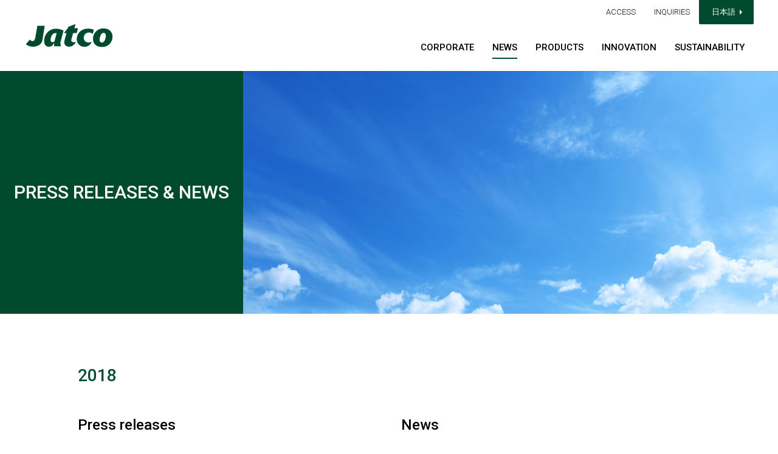

--- FILE ---
content_type: text/html; charset=UTF-8
request_url: https://www.jatco.co.jp/english/release/2018
body_size: 37231
content:
<!DOCTYPE html>
<html lang="ja">
<head>

  
<meta name="viewport" content="width=device-width,initial-scale=1,maximum-scale=1,user-scalable=no">
<meta charset="UTF-8">
<meta content="86400" http-equiv="Expires" >

<link rel="shortcut icon" href="https://www.jatco.co.jp/wp-jatco/wp-content/themes/JATCO/assets/img/common/jatco_favicon.ico">
<link rel="apple-touch-icon" href="https://www.jatco.co.jp/wp-jatco/wp-content/themes/JATCO/assets/img/common/apple-touch-icon.png">


  

<title>2018 Press Releases & News | JATCO Ltd</title>
<meta name="description" content="Read press releases and news from JATCO.">
<link rel="canonical" href="https://www.jatco.co.jp/english/release/2018">

<!-- ::::: OGP ::::: -->
<meta property="og:type" content="website">
<meta property="og:image" content="https://www.jatco.co.jp/wp-jatco/wp-content/themes/JATCO/assets/img/common/no-image.png">
<meta property="og:url" content="https://www.jatco.co.jp/english/release/2018">
<meta property="og:title" content="2018 Press Releases & News | JATCO Ltd">
<meta property="og:description" content="Read press releases and news from JATCO.">
<!-- ::::: OGP ::::: -->

<link rel="alternate" href="https://www.jatco.co.jp/release/2018" hreflang="ja"><link rel="alternate" href="https://www.jatco.co.jp/english/release/2018" hreflang="en">  <link href="https://fonts.googleapis.com/css?family=Roboto:300,400,500,700" rel="stylesheet">
  
<link rel="stylesheet" href="https://www.jatco.co.jp/wp-jatco/wp-content/themes/JATCO/assets/css/base.css?v=20200325">
<link rel="stylesheet" href="https://www.jatco.co.jp/wp-jatco/wp-content/themes/JATCO/assets/css/common.css?v=20200325">



  <link rel="stylesheet" href="https://www.jatco.co.jp/wp-jatco/wp-content/themes/JATCO/assets/css/news.css?v=20200325">


	<!-- Google Analytics === -->
<!--   <script>
  (function(i,s,o,g,r,a,m){i['GoogleAnalyticsObject']=r;i[r]=i[r]||function(){
    (i[r].q=i[r].q||[]).push(arguments)},i[r].l=1*new Date();a=s.createElement(o),
    m=s.getElementsByTagName(o)[0];a.async=1;a.src=g;m.parentNode.insertBefore(a,m)
  })(window,document,'script','https://www.google-analytics.com/analytics.js','ga');
  ga('create', 'UA-31147517-1', 'auto');
  ga('send', 'pageview');
  </script> -->
<script async src="https://protect-eu.mimecast.com/s/gG2fCYQGEskp1BKjc04bAI?domain=googletagmanager.com"></script>
<script>
  window.dataLayer = window.dataLayer || [];
  function gtag(){dataLayer.push(arguments);}
  gtag('js', new Date());

  gtag('config', 'G-2K85V8FR4K');
</script>
<!-- === Google Analytics -->

</head>
<body class="english" data-body-class="archive date post-type-archive post-type-archive-english_release wp-theme-JATCO">
  <svg class="svg-conf">
  <symbol id="icon-logo" viewBox="0 0 121 32">
    <title>logo</title>
    <path class="path1" d="M16.055 2.364l-2.761 15.962c-0.667 3.566-1.536 5.434-3.986 5.434-1.728 0-3.163-1.382-3.739-2.002l-5.568 6.34c2.641 2.196 6.068 3.529 9.806 3.529 0.079 0 0.157-0.001 0.236-0.002 0.056 0.001 0.137 0.002 0.218 0.002 3.154 0 6.082-0.962 8.509-2.609 2.918-2.206 3.805-4.080 4.5-7.497l3.045-19.156h-10.258zM67.557 5.894l1.582-5.896-10.267 4.004-0.475 1.893-5.285 6.674h3.511l-2.277 8.453c-0.431 1.252-0.728 2.703-0.829 4.207-0.004 0.091-0.004 0.137-0.004 0.183 0 0.992 0.213 1.934 0.595 2.783 0.934 2.248 3.238 3.385 6.099 3.377 6.053-0.016 8.805-5.269 9.399-6.602 0.006-0.005 0.009-0.013 0.009-0.021 0-0.001-0-0.003-0-0.004-0.003-0.069-0.059-0.124-0.128-0.125-0.006-0.001-0.012-0.002-0.018-0.002s-0.013 0.001-0.019 0.002c-0.69 0.354-1.507 0.562-2.371 0.562-0.021 0-0.042-0-0.063-0-1.816 0.085-3.8-0.934-3.8-2.46 0.056-0.938 0.226-1.816 0.496-2.649l2.073-7.708h5.038l1.774-6.674h-5.038zM86.528 6.411c-10.423 0-15.653 7.654-15.653 14.491 0 6.441 4.498 10.849 10.926 10.849 6.491 0 9.243-5.317 9.829-6.646v-0.027c0-0.001 0-0.001 0-0.002 0-0.070-0.057-0.127-0.127-0.127-0 0-0.001 0-0.001 0-0.013 0.001-0.026 0.003-0.038 0.006-1.162 0.51-2.519 0.807-3.945 0.807-0.333 0-0.662-0.016-0.987-0.048-3.262-0.26-5.853-2.968-5.929-6.298-0-3.185 2.13-7.614 7.268-7.614 0.016-0 0.034-0 0.053-0 2.013 0 3.85 0.749 5.25 1.983l1.509-5.832c-2.388-0.976-5.158-1.542-8.061-1.542-0.033 0-0.066 0-0.099 0zM39.616 31.067h9.655c-0.491-0.789-0.85-1.715-1.018-2.705-0.053-0.44-0.079-0.897-0.079-1.36 0-0.943 0.11-1.861 0.318-2.741l4.025-15.055c-1.184-0.671-2.557-1.259-3.998-1.691-2.013-0.62-4.164-0.96-6.392-0.971-11.754-0-16.618 10.089-16.618 16.443 0 0-0.731 8.719 6.72 8.638 5.202 0 6.912-5.13 6.912-5.13l0.238-0.493 0.11-0.166c-0.144 0.787-0.236 1.705-0.256 2.64 0.016 0.941 0.155 1.824 0.401 2.662zM37.23 25.275c-1.499 0-2.834-0.655-2.834-3.223 0-2.477 1.472-9.483 6.93-9.483 0.032-0.001 0.069-0.001 0.106-0.001 0.537 0 1.051 0.103 1.521 0.291l-2.853 10.408c-0.091 0.327-0.183 0.888-0.238 1.074-0.645 0.583-1.504 0.939-2.447 0.939-0.066 0-0.131-0.002-0.195-0.005zM106.002 32c-7.387 0-12.581-3.967-12.581-11.257-0.001-0.059-0.001-0.128-0.001-0.197 0-8.001 6.486-14.487 14.487-14.487 0.105 0 0.21 0.001 0.314 0.003 7.911-0 12.464 5.211 12.464 11.554 0 5.654-3.867 14.383-14.683 14.383zM111.387 16.378c0-3.474-2.002-4.066-3.182-4.066-4.16 0-5.531 6.992-5.531 9.521-0.008 0.102-0.013 0.221-0.013 0.341 0 0.972 0.317 1.87 0.854 2.596 0.562 0.629 1.389 1.030 2.31 1.030 0.011 0 0.022-0 0.032-0 4.204 0 5.53-7.191 5.53-9.424z"></path>
  </symbol>

  <symbol id="icon-logo-jp" viewBox="0 0 247 32">
    <title>logo-jp</title>
    <path d="M116.132 0.821v30.374h-24.89v-5.905h18.387v-18.56h-18.387v-5.916h24.89zM228.418 0h0.307v4.333h3.469v0.277c0 0.028 0 0.062 0 0.096 0 3.555-0.964 6.885-2.646 9.742l-0.053 0.087 3.183 2.583c0 0.213 0 5.333 0 6.298l-3.945-3.249v11.823h-5.050v-10.551l-0.499 0.493c-0.966 0.942-2.011 1.815-3.119 2.604l-0.571 0.407v-6.827l0.113-0.083c3.027-2.102 5.362-5.007 6.721-8.408l0.136-0.452h-6.97v-4.83h4.194v-4.341h4.742zM241.271 0.032h0.305v8.574h5.89v4.877h-5.89v13.060h5.89v4.93h-16.981v-4.93h5.713v-13.060h-3.906v-4.877h3.906v-8.574h5.082zM171.511 0.032h4.977v4.267h6.076v4.841h-5.973v0.269c0.003 4.412 0.547 8.696 1.57 12.79 0.872 2.877 2.042 4.97 2.91 4.97h1.493c0 0.444 0 4.339 0.013 4.787h-2.758c-1.546-0.086-2.901-0.832-3.8-1.959-4.16-5.207-4.43-14.432-4.61-20.537v-0.32h-16.757v-4.841h16.602v-3.179s-0.017-0.548-0.017-0.548-0.017-0.311-0.028-0.548h0.32zM170.042 11.895h0.305v4.853h-5.265v8.638l0.331-0.049c2.099-0.301 3.817-0.572 5.399-0.853l0.367-0.064v4.806l-0.25 0.043c-5.244 0.909-10.603 1.566-15.932 1.956l-0.329 0.021v-4.493s0-0.124 0-0.25l5.065-0.469v-9.306h-5.030v-4.853h15.324zM214.287 15.575h0.303v4.843h-16.659l-3.053 6.172h11.614s-1.956-3.945-2.261-4.565h5.852l4.407 8.898c0 0.019 0.164 0.275 0.314 0.514h-28.271l0.322-0.465 1.508-3.049 3.716-7.505h-5.299v-4.845h27.501zM203.364 0.032h0.156l0.085 0.117c2.697 3.781 6.385 6.695 10.687 8.39l0.353 0.128v5.547l-0.395-0.107c-1.518-0.422-2.822-0.924-4.064-1.535l-0.29-0.142v0.986h-18.347v-0.954l-0.427 0.203c-1.083 0.532-2.366 1.024-3.697 1.402l-0.564 0.147v-5.547l0.19-0.073c4.463-1.748 8.151-4.662 10.797-8.371l0.139-0.192h5.357zM200.533 5.235c-0.888 1.056-1.839 2.001-2.867 2.855l-0.579 0.48h7.345l-0.54-0.45c-1.065-0.884-2.015-1.828-2.876-2.85l-0.252-0.307zM129.766 10.667v-1.493h1.408v-4.789h-1.408v-4.343h-5.312v4.343h-3.369v4.789h3.147c-0.363 3.092-1.488 5.866-3.181 8.202l0.035 8.679 0.555-0.57c0.844-0.821 1.595-1.729 2.241-2.713l0.573-0.914v10.089h5.312v-13.037s1.079 0.937 1.397 1.229c0-1.067 0-7.326 0-7.518-0.658-0.477-1.147-1.152-1.382-1.937zM131.667 9.165l6.244-0.017v2.677h-5.73c0 0.446 0 4.405 0 4.853h5.35l-0.186 0.369c-1.119 2.395-2.843 4.348-4.979 5.715l-0.186 0.113v6.53l0.442-0.201c1.873-0.975 3.457-2.241 4.757-3.759l0.53-0.599v7.104h5.333v-7.104l0.508 0.538c1.385 1.495 2.984 2.765 4.754 3.768l0.548 0.264v-6.554l-0.143-0.079c-2.185-1.315-3.847-3.308-4.712-5.684l-0.182-0.433h5.037v-4.853h-5.809v-2.677h5.809v-4.939h-5.809v-4.177h-5.333v4.177h-1.538s0.128-1.771 0.179-3.9v-0.277h-4.164v0.277c0 1.993-0.533 7.893-0.721 8.855zM78.545 12.759c-2.183-0.196-3.915-1.896-4.158-4.047l-0.002-8.71h-6.524v31.998h6.524v-14.379c1.317 0.67 2.873 1.064 4.52 1.067h12.344v-5.914h-12.704zM46.229 6.225l-0.535-6.223h-6.549c0.126 1.476 0.32 3.697 0.544 6.3l-6.857 0.098v5.916l7.356-0.113c0.657 7.627 1.395 16.201 1.707 19.804h6.545l-1.707-19.906 9.22-0.147c-0.134 1.361-0.757 2.555-1.689 3.423-1.069 1.107-2.445 1.906-3.99 2.26l0.635 6.946c9.188-2.519 12.862-8.572 12.862-18.545zM25.301 0.002h0.602v4.951h-4.041v-4.951h3.439zM30.946 0.002h0.599v4.951h-4.038v-4.951h3.426zM27.765 6.4h0.619c0 0.245-0.019 0.561-0.019 0.561-0.621 18.379-14.748 24.96-27.763 24.988h-0.602v-5.946h0.599c6.161 0 20.567-1.86 21.229-19.081 0 0 0-0.297 0.019-0.525h5.918zM13.335 5.929h-13.267v-5.929h13.267v5.916zM13.335 14.234h-13.267v-5.914h13.267v5.916z"></path>
  </symbol>

  <symbol id="icon-corporate-logo-en" viewBox="0 0 205 32">
    <title>corporate-logo-en</title>
    <path d="M22.876 0.736h-6.588l-4.267 20.966c-0.461 2.27-0.966 3.221-2.882 3.221-0.055 0.006-0.119 0.010-0.184 0.010-0.365 0-0.703-0.116-0.98-0.312-0.558-0.679 0.005-3.455 0.315-4.95l0.275-1.359h-7.607l-0.186 0.915c-0.723 3.548-1.545 7.584 0.629 10.217 1.59 1.582 3.782 2.559 6.203 2.559 0.345 0 0.686-0.020 1.021-0.059 6.069 0.004 9.986-3.382 11.291-9.792l4.363-21.417h-1.399zM42.502 0.736h-7.2l-16.64 30.507h8.58s2.246-4.461 2.739-5.444h8.608c0.124 1.355 0.503 5.444 0.503 5.444h8.491l-4.085-30.507h-1.003zM37.141 12.122c0.271 2.874 0.499 5.28 0.619 6.532h-3.972c0.823-1.6 1.969-3.84 3.354-6.532zM72.676 0.736h-22.942l-1.478 7.253h8.175c-0.489 2.406-4.732 23.253-4.732 23.253h7.985s4.395-21.562 4.736-23.253h8.175l1.481-7.253h-1.399zM71.94 15.804c-1.101 5.404-0.427 9.777 1.92 12.631 1.955 2.195 4.789 3.57 7.945 3.57 0.207 0 0.413-0.006 0.617-0.018 6.722 0.001 12.168-4.067 14.918-11.148l0.597-1.545h-8.094l-0.288 0.719c-0.802 2.629-3.175 4.521-5.999 4.591-0.088 0.007-0.182 0.010-0.277 0.010-1.043 0-1.98-0.456-2.621-1.18-0.731-1.264-1.16-2.777-1.16-4.389 0-0.971 0.156-1.905 0.443-2.779 1.676-8.257 6.226-8.897 7.579-8.897 3.339 0 3.723 1.728 3.855 3.814l0.068 1.067h7.731l0.132-0.99c0.066-0.435 0.104-0.937 0.104-1.447 0-2.49-0.898-4.771-2.388-6.536-1.957-2.036-4.723-3.311-7.786-3.311-0.251 0-0.5 0.009-0.747 0.025-8.088-0.002-14.601 6.208-16.558 15.813zM100.267 15.765v0c-1.092 5.355-0.452 9.506 1.894 12.348 2.207 2.39 5.357 3.881 8.854 3.881 0.12 0 0.24-0.002 0.36-0.005 2.312 0 14.073-0.761 17.132-15.773 1.090-5.355 0.452-9.51-1.897-12.358-2.206-2.386-5.352-3.875-8.846-3.875-0.123 0-0.246 0.002-0.369 0.006-2.307-0-14.073 0.761-17.13 15.786zM108.928 23.283c-0.752-1.25-1.197-2.759-1.197-4.372 0-0.961 0.158-1.885 0.449-2.747 1.674-8.259 6.713-8.899 8.217-8.899 0.050-0.002 0.11-0.003 0.169-0.003 1.297 0 2.464 0.558 3.273 1.448 1.164 1.403 1.43 3.844 0.773 7.067-1.692 8.32-6.733 8.96-8.235 8.96-0.051 0.002-0.111 0.003-0.171 0.003-1.298 0-2.465-0.558-3.275-1.448zM153.323 0.736h-6.586l-6.214 30.507h21.44l1.504-7.386h-13.457c0.495-2.406 4.715-23.123 4.715-23.123h-1.402zM176.237 2.391h-6.21s-0.89 4.378-1.154 5.662h-2.714l-1.252 6.197h2.707c-0.45 2.176-2.315 11.349-2.315 11.349-0.122 0.529-0.199 1.141-0.213 1.769-0.002 0.054-0.003 0.105-0.003 0.157 0 0.886 0.302 1.702 0.809 2.35 1.087 1.026 2.567 1.661 4.195 1.661 0.283 0 0.561-0.019 0.833-0.056l0.645 0.004 2.464-0.079 0.983-0.041 1.321-6.505-2.524 0.177c-0.375 0-0.614-0.013-0.779-0.030 0.021-0.111 0.043-0.213 0.058-0.297 0 0 1.583-7.776 2.133-10.453h3.277l1.261-6.199h-3.275c0.318-1.57 1.152-5.662 1.152-5.662h-1.399zM191.486 14.528c0.064-0.007 0.138-0.011 0.213-0.011 0.597 0 1.135 0.25 1.517 0.65 0.401 0.796 0.635 1.733 0.635 2.725 0 0.718-0.123 1.408-0.349 2.049-0.234 1.154-1.297 5.064-4.763 5.064-0.047 0.005-0.102 0.007-0.157 0.007-0.518 0-0.983-0.231-1.296-0.596-0.438-0.806-0.695-1.761-0.695-2.777 0-0.573 0.082-1.127 0.234-1.651 0.325-1.614 1.451-5.458 4.662-5.458zM203.398 0.738h-6.21s-1.133 5.547-1.707 8.386c-1.14-1.010-2.649-1.627-4.302-1.627-0.11 0-0.219 0.003-0.327 0.008-4.597-0.001-9.984 3.609-11.628 11.684-0.877 4.297-0.339 7.893 1.515 10.14 1.321 1.517 3.255 2.47 5.412 2.47 0.122 0 0.244-0.003 0.365-0.009-0.013 0.001-0.009 0.001-0.005 0.001 1.742 0 3.374-0.476 4.771-1.304-0.116 0.386-0.195 0.756-0.195 0.756h7.503l6.21-30.507h-1.402z"></path>
  </symbol>

  <!-- iconFacebook === -->
  <symbol id="icon-facebook" viewBox="0 0 32 32">
    <title>facebook</title>
    <path d="M19 6h5v-6h-5c-3.86 0-7 3.14-7 7v3h-4v6h4v16h6v-16h5l1-6h-6v-3c0-0.542 0.458-1 1-1z"></path>
  </symbol>
  <!-- === iconFacebook -->
  <!-- iconTwitter === -->
  <symbol id="icon-twitter" viewBox="0 0 32 32">
    <title>twitter</title>
    <path d="M32 7.075c-1.175 0.525-2.444 0.875-3.769 1.031 1.356-0.813 2.394-2.1 2.887-3.631-1.269 0.75-2.675 1.3-4.169 1.594-1.2-1.275-2.906-2.069-4.794-2.069-3.625 0-6.563 2.938-6.563 6.563 0 0.512 0.056 1.012 0.169 1.494-5.456-0.275-10.294-2.888-13.531-6.862-0.563 0.969-0.887 2.1-0.887 3.3 0 2.275 1.156 4.287 2.919 5.463-1.075-0.031-2.087-0.331-2.975-0.819 0 0.025 0 0.056 0 0.081 0 3.181 2.263 5.838 5.269 6.437-0.55 0.15-1.131 0.231-1.731 0.231-0.425 0-0.831-0.044-1.237-0.119 0.838 2.606 3.263 4.506 6.131 4.563-2.25 1.762-5.075 2.813-8.156 2.813-0.531 0-1.050-0.031-1.569-0.094 2.913 1.869 6.362 2.95 10.069 2.95 12.075 0 18.681-10.006 18.681-18.681 0-0.287-0.006-0.569-0.019-0.85 1.281-0.919 2.394-2.075 3.275-3.394z"></path>
  </symbol>
  <!-- === iconTwitter -->
  <!-- iconYoutube === -->
  <symbol id="icon-youtube" viewBox="0 0 32 32">
    <title>youtube</title>
    <path d="M31.681 9.6c0 0-0.313-2.206-1.275-3.175-1.219-1.275-2.581-1.281-3.206-1.356-4.475-0.325-11.194-0.325-11.194-0.325h-0.012c0 0-6.719 0-11.194 0.325-0.625 0.075-1.987 0.081-3.206 1.356-0.963 0.969-1.269 3.175-1.269 3.175s-0.319 2.588-0.319 5.181v2.425c0 2.587 0.319 5.181 0.319 5.181s0.313 2.206 1.269 3.175c1.219 1.275 2.819 1.231 3.531 1.369 2.563 0.244 10.881 0.319 10.881 0.319s6.725-0.012 11.2-0.331c0.625-0.075 1.988-0.081 3.206-1.356 0.962-0.969 1.275-3.175 1.275-3.175s0.319-2.587 0.319-5.181v-2.425c-0.006-2.588-0.325-5.181-0.325-5.181zM12.694 20.15v-8.994l8.644 4.513-8.644 4.481z"></path>
  </symbol>
  <!-- === iconYoutube -->

</svg>

  <div class="l-global news" id="global">

    <div class="global-nav" id="globalNav">
  <div class="global-nav__content">
    <div class="sub-nav" id="subNav">

      <ul class="sub-nav__list">
        <li class="sub-nav__item"><span><a href="https://www.jatco.co.jp/english/company/office/">ACCESS</a></span></li>
        <li class="sub-nav__item"><span><a href="https://www.jatco.co.jp/english/inquiry/">INQUIRIES</a></span></li>
                  <li class="sub-nav__item select-language">
            <span>日本語<a href="https://www.jatco.co.jp/release/2018" class="box-link"></a></span>
          </li>
              </ul>
    </div>

    <div class="site-logo" id="siteLogo">
      <a href="https://www.jatco.co.jp/english/"><svg class="svg" viewBox="0 0 121 33"><use xmlns:xlink="http://www.w3.org/1999/xlink" xlink:href="#icon-logo"></use></svg></a>
    </div>

    <div class="main-nav" id="mainNav">
      <ul class="main-nav__list">
        <li class="main-nav__item company false-class"><span><a href="https://www.jatco.co.jp/english/company/"><span>CORPORATE</span></a></span></li>
        <li class="main-nav__item news is-current"><span><a href="https://www.jatco.co.jp/english/news/"><span>NEWS</span></a></span></li>
        <li class="main-nav__item products false-class"><span><a href="https://www.jatco.co.jp/english/products/"><span>PRODUCTS</span></a></span></li>
        <li class="main-nav__item monozukuri false-class"><span><a href="https://www.jatco.co.jp/english/innovation/"><span>INNOVATION</span></a></span></li>
        <li class="main-nav__item sustainability false-class"><span><a href="https://www.jatco.co.jp/english/sustainability/"><span>SUSTAINABILITY</span></a></span></li>
      </ul>
    </div>


    <div class="sp-nav-trigger hamburger-menu-btn" id="spNavTrigger"><span></span></div>
  </div>

  <div class="child-nav" id="childNav">
    <ul class="child-nav__list company">
      <li class="child-nav__item"><a href="https://www.jatco.co.jp/english/company/message.html">A Message from Our CEO</a></li>
      <li class="child-nav__item"><a href="https://www.jatco.co.jp/english/company/philosophy.html">Philosophy</a></li>
      <li class="child-nav__item"><a href="https://www.jatco.co.jp/english/company/governance.html">Governance</a></li>
      <li class="child-nav__item"><a href="https://www.jatco.co.jp/english/company/policy.html">Quality & Environmental Policies</a></li>
      <li class="child-nav__item"><a href="https://www.jatco.co.jp/english/company/health-management.html">Health Management</a></li>
      <li class="child-nav__item"><a href="https://www.jatco.co.jp/english/company/profile.html">Profile</a></li>
      <li class="child-nav__item"><a href="https://www.jatco.co.jp/english/company/history.html">History</a></li>
      <li class="child-nav__item"><a href="https://www.jatco.co.jp/english/company/office/">Global Network</a></li>
      <li class="child-nav__item"><a href="https://www.jatco.co.jp/english/company/intro.html">Introduction to JATCO</a></li>
    </ul>
    
    <ul class="child-nav__list products">
      <li class="child-nav__item"><a href="https://www.jatco.co.jp/english/products/cvtat/">Automatic Transmissions(CVT/AT)</a></li>
      <li class="child-nav__item"><a href="https://www.jatco.co.jp/english/products/powertrain/">Electrified Powertrains</a></li>
      <li class="child-nav__item"><a href="https://www.jatco.co.jp/english/products/newbusiness/">New Business</a></li>
    </ul>

    <ul class="child-nav__list monozukuri">
      <li class="child-nav__item"><a href="https://www.jatco.co.jp/english/innovation/introduction/glossary.html">Intro to Transmissions</a></li>
      <li class="child-nav__item"><a href="https://www.jatco.co.jp/english/innovation/first.html">World Firsts</a></li>
      <li class="child-nav__item"><a href="https://www.jatco.co.jp/english/innovation/rd.html">Technologies &amp; Development</a></li>
      <li class="child-nav__item"><a href="https://www.jatco.co.jp/english/innovation/method.html">Production</a></li>
      <li class="child-nav__item"><a href="https://www.jatco.co.jp/english/innovation/process.html">Our Monozukuri Process</a></li>
      <li class="child-nav__item"><a href="https://www.jatco.co.jp/english/innovation/review">Technical Review</a></li>
    </ul>

    <ul class="child-nav__list sustainability">
      <li class="child-nav__item"><a href="https://www.jatco.co.jp/english/sustainability/reports.html">Sustainability Report</a></li>
      <li class="child-nav__item"><a href="https://www.jatco.co.jp/english/sustainability/materiality.html">Sustainability Management</a></li>
      <li class="child-nav__item"><a href="https://www.jatco.co.jp/english/sustainability/environment/management.html">Environment</a></li>
      <li class="child-nav__item"><a href="https://www.jatco.co.jp/english/sustainability/business/solution.html">Business</a></li>
      <li class="child-nav__item"><a href="https://www.jatco.co.jp/english/sustainability/society/community.html">Society</a></li>
      <li class="child-nav__item"><a href="https://www.jatco.co.jp/english/sustainability/employees/diversity.html">Human Capital</a></li>
      <li class="child-nav__item"><a href="https://www.jatco.co.jp/english/sustainability/governance/policy.html">Business Foundation</a></li>
      <li class="child-nav__item"><a href="https://www.jatco.co.jp/english/sustainability/data.html">Environmental Data for Each Production Base</a></li>
      <li class="child-nav__item"><a href="https://www.jatco.co.jp/english/sustainability/gri.html">GRI Standards Reference Table</a></li>
      <li class="child-nav__item"><a href="https://www.jatco.co.jp/english/sustainability/social-data.html">Social Data</a></li>
    </ul>
  </div>

</div>

    <div class="l-global__header" id="globalHeader">

      <div class="page-mainvisual">
        <header class="page-mainvisual__header">
          <div class="page-mainvisual__title">
            <h1 class="page-mainvisual__head-title">PRESS RELEASES & NEWS</h1>
          </div>
        </header>
        <div class="page-mainvisual__img">
          <div class="page-mainvisual__bg-img">
            <img src="https://www.jatco.co.jp/wp-jatco/wp-content/themes/JATCO/assets/img/news/mainvisual.jpg" alt="PRESS RELEASES &amp; NEWS">
          </div>
        </div>
      </div>

    </div>
    <!-- /#globalHeader.l-global__header -->

    <div class="l-global__content" id="globalContent">

      <div class="l-global__main-content">

        <div class="news-index">

          <div class="news-index__block wrapper">

            <h2 class="news-index__block-title">2018</h2>

            <article class="news-index__box">
              <h2 class="news-index__box-title">Press releases</h2>

              <div class="news-index__list">

                                
                  
                    <section class="news-index__item">
                      <time class="news-index__time">2018/08/20</time>
                      <h3 class="news-index__title"><a href="https://www.jatco.co.jp/english_release/2018/20180820_974.html">JATCO announces the change of its board member</a></h3>
                    </section>

                  
                    <section class="news-index__item">
                      <time class="news-index__time">2018/08/09</time>
                      <h3 class="news-index__title"><a href="https://www.jatco.co.jp/english_release/2018/20180809_965.html">JATCO announces the change of auditor</a></h3>
                    </section>

                  
                    <section class="news-index__item">
                      <time class="news-index__time">2018/06/21</time>
                      <h3 class="news-index__title"><a href="https://www.jatco.co.jp/english_release/2018/20180621_952.html">JATCO to establish a new plant in China</a></h3>
                    </section>

                  
                    <section class="news-index__item">
                      <time class="news-index__time">2018/06/21</time>
                      <h3 class="news-index__title"><a href="https://www.jatco.co.jp/english_release/2018/20180621_950.html">JATCO announces Board members and auditors</a></h3>
                    </section>

                  
                    <section class="news-index__item">
                      <time class="news-index__time">2018/05/10</time>
                      <h3 class="news-index__title"><a href="https://www.jatco.co.jp/english_release/2018/20180510_936.html">JATCO to participate in Automotive Engineering Exposition 2018 Yokohama</a></h3>
                    </section>

                  
                    <section class="news-index__item">
                      <time class="news-index__time">2018/04/25</time>
                      <h3 class="news-index__title"><a href="https://www.jatco.co.jp/english_release/2018/20180425_929.html">JATCO presents technologies at Beijing Motor Show (Auto China 2018)</a></h3>
                    </section>

                  
                    <section class="news-index__item">
                      <time class="news-index__time">2018/04/23</time>
                      <h3 class="news-index__title"><a href="https://www.jatco.co.jp/english_release/2018/20180423_924.html">JATCO’s cumulative global CVT（Continuously Variable Transmission） production reaches 40 million units, Jatco CVT8 production also reaches 10 million units</a></h3>
                    </section>

                  
                    <section class="news-index__item">
                      <time class="news-index__time">2018/04/19</time>
                      <h3 class="news-index__title"><a href="https://www.jatco.co.jp/english_release/2018/20180419_921.html">JATCO launches Quality Check Track in Fuji area</a></h3>
                    </section>

                  
                    <section class="news-index__item">
                      <time class="news-index__time">2018/04/09</time>
                      <h3 class="news-index__title"><a href="https://www.jatco.co.jp/english_release/2018/20180409_917.html">JATCO to participate in the Beijing Motor Show 2018</a></h3>
                    </section>

                  
                    <section class="news-index__item">
                      <time class="news-index__time">2018/03/16</time>
                      <h3 class="news-index__title"><a href="https://www.jatco.co.jp/english_release/2018/20180316_899.html">JATCO announces FY2018 Management and Organizational Changes</a></h3>
                    </section>

                  
                    <section class="news-index__item">
                      <time class="news-index__time">2018/02/26</time>
                      <h3 class="news-index__title"><a href="https://www.jatco.co.jp/english_release/2018/20180226_886.html">JATCO’s cumulative CVT（Continuously Variable Transmission) production in China exceeds 5 million units</a></h3>
                    </section>

                  
                
              </div>

            </article>

            <article class="news-index__box">
              <h2 class="news-index__box-title">News</h2>

              <div class="news-index__list">
                                              </div>

            </article>

          </div>

        </div>

        
<aside class="news-archives">
  <header class="aside-header">
    <h6 class="aside-header__head-title is-ja">Back Number</h6>
  </header>
  <ul class="news-archives__list wrapper">
        
      
                      <li class="news-archives__item false-class"><span><a href="https://www.jatco.co.jp/english/release/2025">2025</a></span></li>
      
    
      
      
    
      
      
    
      
      
    
      
      
    
      
      
    
      
      
    
      
      
    
      
      
    
      
      
    
      
      
    
      
      
    
      
      
    
      
      
    
      
      
    
      
                      <li class="news-archives__item false-class"><span><a href="https://www.jatco.co.jp/english/release/2024">2024</a></span></li>
      
    
      
      
    
      
      
    
      
      
    
      
      
    
      
      
    
      
      
    
      
      
    
      
      
    
      
      
    
      
      
    
      
      
    
      
      
    
      
      
    
      
      
    
      
                      <li class="news-archives__item false-class"><span><a href="https://www.jatco.co.jp/english/release/2023">2023</a></span></li>
      
    
      
      
    
      
      
    
      
      
    
      
      
    
      
      
    
      
      
    
      
      
    
      
      
    
      
      
    
      
      
    
      
      
    
      
                      <li class="news-archives__item false-class"><span><a href="https://www.jatco.co.jp/english/release/2022">2022</a></span></li>
      
    
      
      
    
      
      
    
      
      
    
      
      
    
      
      
    
      
      
    
      
      
    
      
      
    
      
      
    
      
      
    
      
                      <li class="news-archives__item false-class"><span><a href="https://www.jatco.co.jp/english/release/2021">2021</a></span></li>
      
    
      
      
    
      
      
    
      
      
    
      
      
    
      
      
    
      
      
    
      
      
    
      
      
    
      
      
    
      
      
    
      
      
    
      
      
    
      
      
    
      
      
    
      
                      <li class="news-archives__item false-class"><span><a href="https://www.jatco.co.jp/english/release/2020">2020</a></span></li>
      
    
      
      
    
      
      
    
      
      
    
      
      
    
      
      
    
      
      
    
      
      
    
      
                      <li class="news-archives__item false-class"><span><a href="https://www.jatco.co.jp/english/release/2019">2019</a></span></li>
      
    
      
      
    
      
      
    
      
      
    
      
      
    
      
      
    
      
      
    
      
      
    
      
      
    
      
      
    
      
      
    
      
      
    
      
      
    
      
                      <li class="news-archives__item is-current"><span><a href="https://www.jatco.co.jp/english/release/2018">2018</a></span></li>
      
    
      
      
    
      
      
    
      
      
    
      
      
    
      
      
    
      
      
    
      
      
    
      
      
    
      
      
    
      
      
    
      
      
    
      
      
    
      
      
    
      
      
    
      
      
    
      
      
    
      
      
    
      
      
    
      
      
    
      
      
    
      
      
    
      
      
    
      
                      <li class="news-archives__item false-class"><span><a href="https://www.jatco.co.jp/english/release/2017">2017</a></span></li>
      
    
      
      
    
      
      
    
      
      
    
      
      
    
      
      
    
      
      
    
      
      
    
      
      
    
      
      
    
      
      
    
      
      
    
      
      
    
      
      
    
      
      
    
      
      
    
      
      
    
      
      
    
      
                      <li class="news-archives__item false-class"><span><a href="https://www.jatco.co.jp/english/release/2016">2016</a></span></li>
      
    
      
      
    
      
      
    
      
      
    
      
      
    
      
      
    
      
      
    
      
      
    
      
      
    
      
      
    
      
      
    
      
      
    
      
      
    
      
      
    
      
                      <li class="news-archives__item false-class"><span><a href="https://www.jatco.co.jp/english/release/2015">2015</a></span></li>
      
    
      
      
    
      
      
    
      
      
    
      
      
    
      
      
    
      
      
    
      
      
    
      
      
    
      
      
    
      
      
    
      
      
    
      
      
    
      
      
    
      
      
    
      
      
    
      
      
    
      
                      <li class="news-archives__item false-class"><span><a href="https://www.jatco.co.jp/english/release/2014">2014</a></span></li>
      
    
      
      
    
      
      
    
      
      
    
      
      
    
      
      
    
      
      
    
      
      
    
      
      
    
      
      
    
      
      
    
      
                      <li class="news-archives__item false-class"><span><a href="https://www.jatco.co.jp/english/release/2013">2013</a></span></li>
      
    
      
      
    
      
      
    
      
      
    
      
      
    
      
      
    
      
      
    
      
      
    
      
      
    
      
      
    
      
      
    
      
      
    
      
      
    
      
      
    
      
      
    
      
      
    
      
      
    
      
      
    
      
                      <li class="news-archives__item false-class"><span><a href="https://www.jatco.co.jp/english/release/2012">2012</a></span></li>
      
    
      
      
    
      
      
    
      
      
    
      
      
    
      
      
    
      
      
    
      
      
    
      
      
    
      
      
    
      
      
    
      
      
    
      
      
    
      
      
    
      
      
    
      
      
    
      
      
    
      
      
    
      
      
        <li class="news-archives__item false-class"><span><a href="https://www.jatco.co.jp/english/news/2011">2011</a></span></li>
    <li class="news-archives__item false-class"><span><a href="https://www.jatco.co.jp/english/news/2010">2010</a></span></li>
    <li class="news-archives__item false-class"><span><a href="https://www.jatco.co.jp/english/news/2009">2009</a></span></li>
    <li class="news-archives__item false-class"><span><a href="https://www.jatco.co.jp/english/news/2008">2008</a></span></li>
    <li class="news-archives__item false-class"><span><a href="https://www.jatco.co.jp/english/news/2007">2007</a></span></li>
    <li class="news-archives__item false-class"><span><a href="https://www.jatco.co.jp/english/news/2006">2006</a></span></li>
    <li class="news-archives__item false-class"><span><a href="https://www.jatco.co.jp/english/news/2005">2005</a></span></li>
    <li class="news-archives__item false-class"><span><a href="https://www.jatco.co.jp/english/news/2004">2004</a></span></li>
    <li class="news-archives__item false-class"><span><a href="https://www.jatco.co.jp/english/news/2003">2003</a></span></li>
    <li class="news-archives__item false-class"><span><a href="https://www.jatco.co.jp/english/news/2002">2002</a></span></li>
    <li class="news-archives__item false-class"><span><a href="https://www.jatco.co.jp/english/news/2001">2001</a></span></li>
  </ul>
</aside>

      </div>
      <!-- /.l-global__main-content -->

      <div class="l-global__sub-content">

      </div>
      <!-- /.l-global__sub-content -->

    </div>
    <!-- /#globalContent.l-global__content -->


    


  <div class="breadcrumb" data-page-name="">
    <div class="breadcrumb__content wrapper">
      <ul class="breadcrumb__list">
        <li class="breadcrumb__item"><a href="https://www.jatco.co.jp/english/">Home</a></li>

                                                                                

        
                                        
        
                                              <li class="breadcrumb__item"><a href="https://www.jatco.co.jp/english/news/">Press releases</a></li>
            <li class="breadcrumb__item"><span>2018</span></li>
          
          
        


        
                                                              </ul>
    </div>
  </div>

<div class="l-global__footer" id="globalFooter">
  <div class="page-footer wrapper">

    <div class="sns-buttons">
      <p class="sns-buttons__title">JATCO SOCIAL MEDIA</p>
      <ul class="sns-buttons__list">

        <li class="sns-buttons__item twitter">
          <a href="https://twitter.com/JATCO_Official" target="_blank">
           <img src="https://www.jatco.co.jp/wp-jatco/wp-content/themes/JATCO/assets/img/common/footer_sns_tw.png" alt="JATCO Official Twitter">
          </a>
        </li>

        <li class="sns-buttons__item">
          <a href="https://www.instagram.com/JATCO_Official/" target="_blank">
            <img src="https://www.jatco.co.jp/wp-jatco/wp-content/themes/JATCO/assets/img/common/footer_sns_insta.png" alt="JATCO Official instagram">
          </a>
        </li>

        <li class="sns-buttons__item facebook">
          <a href="https://www.facebook.com/JATCO.Official" target="_blank">
            <img src="https://www.jatco.co.jp/wp-jatco/wp-content/themes/JATCO/assets/img/common/footer_sns_fb.png" alt="JATCO Official Facebook">
          </a>
        </li>

        <li class="sns-buttons__item youtube">
          <a href="https://www.youtube.com/channel/UCklmyOqpVfKyg-piJt-CJ2Q" target="_blank">
            <img src="https://www.jatco.co.jp/wp-jatco/wp-content/themes/JATCO/assets/img/common/footer_sns_yt.png" alt="YouTube JATCO Official Channel">
          </a>
        </li>

      </ul>
    </div>

    <div class="footer-nav">
      <ul class="footer-nav__list">
        <li class="footer-nav__item">
          <a href="https://www.jatco.co.jp/english/sitemap.html">Site Map</a>
        </li>
        <li class="footer-nav__item">
          <a href="https://www.jatco.co.jp/english/privacy.html">Privacy Policy</a>
        </li>
        <li class="footer-nav__item">
          <a href="https://www.jatco.co.jp/english/environment.html">Operating Environment</a>
        </li>
      </ul>
    </div>

    <div class="copyright">
      <div class="copyright__title">
        <svg class="svg" viewBox="0 0 205 32"><use xmlns:xlink="http://www.w3.org/1999/xlink" xlink:href="#icon-corporate-logo-en"></use></svg>
      </div>
      <p class="copyright__text">
        Copyright © JATCO Ltd All rights reserved.
      </p>
    </div>

    <a href="#global" class="back-to-top" id="backToTop"></a>

  </div>
</div>
<!-- /#globalFooter.l-global_footer -->

  </div>

  
<script src="https://www.jatco.co.jp/wp-jatco/wp-content/themes/JATCO/assets/js/lib/jquery-3.1.1.min.js" charset="utf-8"></script>
<script src="https://www.jatco.co.jp/wp-jatco/wp-content/themes/JATCO/assets/js/lib/jquery.cookie.js" charset="utf-8"></script>
<script src="https://www.jatco.co.jp/wp-jatco/wp-content/themes/JATCO/assets/js/lib/jquery.easing.1.3.js" charset="utf-8"></script>
<script src="https://www.jatco.co.jp/wp-jatco/wp-content/themes/JATCO/assets/js/app.js?v=20200325" charset="utf-8"></script>
<script src="https://www.jatco.co.jp/wp-jatco/wp-content/themes/JATCO/assets/js/common.js" charset="utf-8"></script>





<script src="https://www.jatco.co.jp/wp-jatco/wp-content/themes/JATCO/assets/js/news.js" charset="utf-8"></script>


</body>
</html>


--- FILE ---
content_type: text/css
request_url: https://www.jatco.co.jp/wp-jatco/wp-content/themes/JATCO/assets/css/common.css?v=20200325
body_size: 32526
content:
@charset "UTF-8";
@import url(https://fonts.googleapis.com/earlyaccess/notosansjapanese.css);
.wrapper {
  margin-right: auto; 
  margin-left: auto;
  max-width: 1024px;
  width: 100%;
}
@media only screen and (max-width: 69.56522em) {
  .wrapper {
    margin-right: 4%; 
    margin-left: 4%;
    width: 92%;
  }
}
@media only screen and (max-width: 60em) {
  .wrapper.wrapper-tb-delete,
  .wrapper.is-tb-delete {
    margin: auto; 
    width: 100%;
  }
}
@media only screen and (max-width: 37.5em) {
  .wrapper.wrapper-sp-delete,
  .wrapper.is-sp-delete {
    margin: auto; 
    width: 100%;
  }
}

.clearfix:after {
  display: block;
  visibility: hidden; 
  clear: both;
  height: 0;
  content: "";
}

.box-link {
  position: absolute;
  top: 0;
  left: 0;
  z-index: 100;
  display: block;
  width: 100%;
  height: 100%;
  outline: none;
  border: none;
}

.__debug {
  margin: 2%;
  padding: 2%;
  border: 4px solid #ee001d; 
  background-color: #f5f5f5;
}

.mincho {
  font-family: "游明朝", "游明朝体", "Yu Mincho", YuMincho, "ヒラギノ明朝 ProN W3", "ヒラギノ明朝 Pro W3", "HiraMinProN-W3", "HG明朝E", "Hiragino Mincho ProN", "Hiragino Mincho Pro", "HGS明朝E", "ヒラギノ明朝 Pro W6", "ＭＳ Ｐ明朝", "MS PMincho", "MS 明朝", serif;
}

.gothic {
  font-family: "游ゴシック", "游ゴシック体", "Yu Gothic", YuGothic, "ヒラギノ角ゴ ProN W3", "Hiragino Kaku Gothic ProN", "ヒラギノ角ゴ Pro W3", "Hiragino Kaku Gothic Pro", "メイリオ", "Meiryo", "ＭＳ Ｐゴシック", sans-serif;
}

@media only screen and (min-width: 60.0625em) {
  br.insert-tb {
    display: none;
  }
}

@media only screen and (min-width: 37.5625em) {
  br.insert-sp {
    display: none;
  }
}

[class*=__bg-img] {
  position: relative;
  background-position: center center;
  background-size: cover; 
  background-repeat: no-repeat;
}
[class*=__bg-img]:before {
  position: absolute;
  top: 0;
  left: 0; 
  display: block;
  width: 100%;
  height: 100%;
  content: "";
}
[class*=__bg-img] >img {
  visibility: hidden;
  width: 100%;
}
[class*=__bg-img].has-screen:before {
  position: absolute;
  top: 0;
  left: 0; 
  display: block;
  width: 100%;
  height: 100%;
  background-color: rgba(0, 0, 0, 0.35);
  content: "";
}
[class*=__bg-img].has-screen span:before {
  position: absolute;
  top: 0;
  left: 0; 
  display: block;
  width: 100%;
  height: 100%;
  background-color: rgba(0, 0, 0, 0.35);
  content: "";
}
@media only screen and (max-width: 60em) {
  [class*=__bg-img].has-spImg.is-tb-change,
  [class*=__bg-img].has-sp-img.is-tb-change {
    background-image: none !important;
  }
  [class*=__bg-img].has-spImg.is-tb-change >img,
  [class*=__bg-img].has-sp-img.is-tb-change >img {
    display: none;
  }
  [class*=__bg-img].has-spImg.is-tb-change:before,
  [class*=__bg-img].has-sp-img.is-tb-change:before {
    background: transparent !important;
    background-color: transparent !important;
  }
}
@media only screen and (max-width: 37.5em) {
  [class*=__bg-img].has-spImg.is-sp-change,
  [class*=__bg-img].has-sp-img.is-sp-change {
    background-image: none !important;
  }
  [class*=__bg-img].has-spImg.is-sp-change >img,
  [class*=__bg-img].has-sp-img.is-sp-change >img {
    display: none;
  }
  [class*=__bg-img].has-spImg.is-sp-change:before,
  [class*=__bg-img].has-sp-img.is-sp-change:before {
    background-color: transparent !important;
  }
}
@media only screen and (max-width: 60em) {
  [class*=__bg-img].is-tb-change span {
    display: block;
  }
  [class*=__bg-img].is-tb-change span >img {
    width: 100%;
  }
}
@media only screen and (max-width: 37.5em) {
  [class*=__bg-img].is-sp-change span {
    display: block;
  }
  [class*=__bg-img].is-sp-change span >img {
    width: 100%;
  }
}
[class*=__bg-img] span {
  display: none;
  width: 100%;
  height: 100%;
}
[class*=__bg-img].is-left-top {
  background-position: left top;
}
[class*=__bg-img].is-left-bottom {
  background-position: left bottom;
}
[class*=__bg-img].is-left-center {
  background-position: left center;
}
[class*=__bg-img].is-right-top {
  background-position: right top;
}
[class*=__bg-img].is-right-bottom {
  background-position: right bottom;
}
[class*=__bg-img].is-right-center {
  background-position: right center;
}

.english * {
  font-family: "Roboto", sans-serif !important;
}

/* === FONT */
.font-noto-sans,
.font-noto-sans-medium,
.font-noto-sans-bold {
  letter-spacing: 0.08em; 
  font-weight: normal !important;
  font-family: "Noto Sans Japanese" !important;

  font-feature-settings: "palt";
}
.font-noto-sans-medium {
  font-weight: 500 !important;
}
.font-noto-sans-bold {
  font-weight: 700 !important;
}

/* FONT === */
.hamburger-menu-btn {
  position: absolute;
  top: 0;
  right: 0;
  bottom: 0;
  margin: auto;
  background-color: #fff;
}
@media only screen and (min-width: 64.0625em) {
  .hamburger-menu-btn {
    display: none;
  }
}
@media only screen and (max-width: 64em) {
  .hamburger-menu-btn {
    width: 60px;
    height: 60px;
  }
}
.hamburger-menu-btn:before,
.hamburger-menu-btn:after {
  position: absolute;
  top: 0;
  right: 0;
  bottom: 0;
  left: 0;
  display: block;
  margin: auto;
  width: 30px;
  height: 4px;
  background-color: #004a30;
  content: "";
  transition-timing-function: linear;
  transition-duration: 0.2s;
  transition-property: -webkit-transform;
  transition-property:         transform;
  transition-property:         transform, -webkit-transform;
  -webkit-transform-origin: center center;
      -ms-transform-origin: center center;
          transform-origin: center center;
}
.hamburger-menu-btn:before {
  -webkit-transform: translateY(-10px);
      -ms-transform: translateY(-10px);
          transform: translateY(-10px);
}
.hamburger-menu-btn:after {
  -webkit-transform: translateY(10px);
      -ms-transform: translateY(10px);
          transform: translateY(10px);
}
.hamburger-menu-btn:hover {
  cursor: pointer;
}
.hamburger-menu-btn span {
  position: absolute;
  top: 0;
  right: 0;
  bottom: 0;
  left: 0;
  display: block;
  margin: auto;
  width: 30px;
  height: 4px;
  background-color: #004a30;
  content: "";
  transition-timing-function: linear; 
  transition-duration: 0.2s;
  transition-property: opacity;
}

.anker-link {
  position: absolute; 
  margin-top: -73px;
}
@media only screen and (max-width: 64em) {
  .anker-link {
    margin-top: -63px;
  }
}
@media only screen and (max-width: 60em) {
  .anker-link {
    margin-top: -63px;
  }
}
@media only screen and (max-width: 37.5em) {
  .anker-link {
    margin-top: -66px;
  }
}

.content-margin {
  margin: 0 40px 50px;
  width: calc(100% - 80px);
}
@media only screen and (max-width: 64em) {
  .content-margin {
    margin: 0 0 30px; 
    width: 100%;
  }
}

.l-global {
  position: relative;
  overflow: hidden;
  padding-top: 117px; 
  font-size: 1.4rem;
}
@media only screen and (min-width: 100.0625em) {
  .l-global {
    z-index: 1;
  }
}
@media only screen and (max-width: 100em) {
  .l-global {
    z-index: 2;
  }
}
@media only screen and (max-width: 64em) {
  .l-global {
    z-index: 3;
    padding-top: 65px;
  }
}
@media only screen and (max-width: 60em) {
  .l-global {
    z-index: 4;
  }
}
@media only screen and (max-width: 37.5em) {
  .l-global {
    z-index: 5;
  }
}
@media only screen and (max-width: 64em) {
  .english .l-global {
    padding-top: 65px;
  }
}

.l-global__header {
  position: relative;
}

.l-global__content {
  position: relative;
  min-height: 50vh; 
  font-weight: 200;
  font-size: 2rem;
  font-family: "游ゴシック", "游ゴシック体", "Yu Gothic", YuGothic, "ヒラギノ角ゴ ProN W3", "Hiragino Kaku Gothic ProN", "ヒラギノ角ゴ Pro W3", "Hiragino Kaku Gothic Pro", "メイリオ", "Meiryo", "ＭＳ Ｐゴシック", sans-serif;
  font-family: "Noto Sans Japanese";
}
.l-global__content:after {
  display: block;
  visibility: hidden; 
  clear: both;
  height: 0;
  content: "";
}

.l-global__main-content {
  padding-bottom: 40px;
}
@media only screen and (max-width: 64em) {
  .l-global__main-content {
    padding: 0;
  }
}
.l-global__main-content >.wrapper {
  position: relative;
}

.l-global__main-column {
  float: left; 
  width: calc(100% - 280px);
}
@media only screen and (max-width: 64em) {
  .l-global__main-column {
    float: none;
    width: 100%;
  }
}

.l-global__sidebar {
  float: right; 
  width: 220px;
}
@media only screen and (max-width: 64em) {
  .l-global__sidebar {
    display: none;
    float: none;
    width: 100%;
  }
}
.l-global__sidebar.is-cloned {
  border-top: 1px solid #e5e5e5;
}
@media only screen and (min-width: 64.0625em) {
  .l-global__sidebar.is-cloned {
    display: none;
  }
}
@media only screen and (max-width: 64em) {
  .l-global__sidebar.is-cloned {
    display: block;
  }
}
.learn-more +.l-global__sidebar.is-cloned,
.bottom-banner +.l-global__sidebar.is-cloned {
  border-top: 1px solid transparent;
}

.l-global__sidebar__content {
  width: 220px; 
  -webkit-transform: translateY(-30px);
      -ms-transform: translateY(-30px);
          transform: translateY(-30px);
}
.l-global__sidebar__content.is-fixed {
  /* position: fixed; */
  top: 147px;
}
.l-global__sidebar__content.is-fixed.is-absolute {
  position: absolute;
  top: auto;
  right: 0;
  bottom: 10px;
}
@media only screen and (max-width: 64em) {
  .l-global__sidebar__content {
    width: 100%;
    -webkit-transform: none;
        -ms-transform: none;
            transform: none;
  }
}

.l-global__footer {
  position: relative; 
  padding: 60px 0;
  background-color: #000;
}
@media only screen and (max-width: 60em) {
  .l-global__footer {
    padding: 30px 0 80px;
  }
}

.global-nav {
  position: fixed;
  top: 0;
  z-index: 9000;
  width: 100%;
  box-shadow: 0 0 0 1px rgba(0, 0, 0, 0.1);
}

.global-nav__content {
  position: relative;
  margin: auto;
  padding: 0 40px;
  background-color: #fff;
}
@media only screen and (max-width: 60em) {
  .global-nav__content {
    padding: 0 4%;
  }
}

.sub-nav {
  width: 100%;
  height: 41px;
  transition-delay: 0s; 
  transition-timing-function: cubic-bezier(0.215, 0.61, 0.355, 1);
  transition-duration: 0.4s;
  transition-property: height;
}
.is-active .sub-nav {
  height: 0;
}
@media only screen and (max-width: 64em) {
  .sub-nav {
    display: none;
  }
}

.sub-nav__list {
  margin: auto;
  padding-left: 0; 
  text-align: right;
  font-size: 0;
}

.sub-nav__item {
  display: inline-block;
  font-size: 1.3rem;
}
.sub-nav__item >a,
.sub-nav__item span {
  display: block; 
  padding: 10px 15px;
}
.sub-nav__item a {
  transition-delay: 0s; 
  transition-timing-function: linear;
  transition-duration: 0.2s;
  transition-property: color;
}
.sub-nav__item a:hover {
  color: #004a30;
}

.select-language {
  position: relative;
  width: 90px; 
  color: #fff;
}
.select-language >span {
  position: relative;
  display: block;
  padding-right: 30px;
  border-radius: 0 0 2px 2px; 
  background-color: #004a30;
}
.select-language >span:after {
  position: absolute;
  top: 0;
  right: 15px;
  bottom: 0;
  display: block;
  display: block;
  margin: auto; 
  width: 0;
  height: 0;
  border: 4px solid transparent;
  border-left: 4px solid #fff;
  content: "";
}
.select-language >span.is-active {
  border-radius: 0;
}

.select-language__list {
  position: absolute;
  z-index: 10;
  display: none;
  padding-left: 0; 
  width: 100%;
  border-radius: 0 0 2px 2px;
  background-color: #004a30;
  list-style-type: none;
  text-align: left;
}

.select-language__item {
  font-size: 1.3rem;
}
.select-language__item a {
  display: block;
  padding: 10px 15px; 
  color: #fff;
}

.site-logo {
  position: absolute;
  top: 0;
  bottom: 0;
  left: 40px;
  z-index: 10; 
  margin: auto;
  width: 148px;
  height: 39px;
}
.site-logo .svg {
  display: block; 
  width: 148px;
  height: 39px;

  fill: #004a30;
}
@media only screen and (max-width: 64em) {
  .site-logo {
    position: relative;
    top: auto;
    bottom: auto;
    left: auto;
    margin-left: 0;
    padding: 20px 0;
    width: auto;
    width: 200px; 
    height: auto;
  }
  .site-logo .svg {
    width: 93px;
    height: 25px;
  }
}

.main-nav {
  position: relative;
  background-color: #fff;
}
.main-nav:after {
  display: block;
  visibility: hidden; 
  clear: both;
  height: 0;
  content: "";
}
@media only screen and (max-width: 64em) {
  .main-nav {
    display: none;
  }
}

.main-nav__list {
  float: right; 
  padding-left: 0;
  list-style-type: none;
  font-size: 0;
}

.main-nav__item {
  position: relative; 
  display: inline-block;
  margin: 0 15px;
  font-weight: 500;
  font-size: 1.5rem;
}
.main-nav__item:after {
  position: absolute;
  right: 0;
  bottom: 0;
  left: 0;
  display: block;
  margin: auto;
  width: 0;
  height: 0;
  border: 8px solid transparent;
  border-bottom: 8px solid #004a30;
  content: "";
  opacity: 0;
}
.main-nav__item >span {
  display: block;
  padding: 20px 0;
}
.main-nav__item a {
  display: block;
  padding: 5px 0;
  border-bottom: 2px solid transparent;
  transition-delay: 0s; 
  transition-timing-function: linear;
  transition-duration: 0.2s;
  transition-property: color;
}
.main-nav__item a >span {
  display: block;
}
.main-nav__item:hover a {
  color: #004a30;
}
.main-nav__item.is-hover:after {
  opacity: 1;
}
.main-nav__item.is-current a {
  border-color: #004a30;
}
.english .main-nav__item {
  vertical-align: top;
}

.child-nav {
  position: absolute;
  top: 100%;
  left: 0;
  width: 100%;
  background-color: #004a30;
  box-shadow: 0 1px 1px 0 rgba(0, 0, 0, 0.2);
}

.child-nav__list {
  display: none;
  padding: 20px 0; 
  list-style: none;
  text-align: center;
  font-size: 0;
}

.child-nav__item {
  display: inline-block;
  font-weight: 300; 
  font-size: 1.3rem;
}
.child-nav__item a {
  display: block;
  margin: 0 18px;
  padding: 15px 0;
  color: #fff;
}
.child-nav__item a:hover {
  text-decoration: underline;
}
.english .child-nav__item {
  vertical-align: middle;
  text-align: left;
  line-height: 1.4;
}
.english .child-nav__item a {
  margin: 0 25px;
}

.sp-nav-trigger {
  overflow: hidden;
}
.sp-nav-trigger span,
.sp-nav-trigger:before,
.sp-nav-triggerafter {
  transition-delay: 0s; 
  transition-timing-function: cubic-bezier(0.215, 0.61, 0.355, 1);
  transition-duration: 0.4s;
  transition-property: opacity, width, -webkit-transform;
  transition-property: transform, opacity, width;
  transition-property: transform, opacity, width, -webkit-transform;
}
.sp-nav-trigger.is-active span {
  width: 0;
  opacity: 0;
}
.sp-nav-trigger.is-active:before {
  -webkit-transform: rotate(45deg);
      -ms-transform: rotate(45deg);
          transform: rotate(45deg);
}
.sp-nav-trigger.is-active:after {
  -webkit-transform: rotate(-45deg);
      -ms-transform: rotate(-45deg);
          transform: rotate(-45deg);
}

.sp-nav {
  position: fixed;
  top: 0;
  right: 100%;
  z-index: 9000;
  overflow: scroll;
  margin-top: 65px;
  width: 100%;
  height: calc(100% - 65px);
  background-color: #fff;
  transition-delay: 0s; 
  transition-timing-function: cubic-bezier(0.215, 0.61, 0.355, 1);
  transition-duration: 0.4s;
  transition-property: right;
}
.sp-nav.is-active {
  right: 0;
}
@media only screen and (min-width: 64.0625em) {
  .sp-nav {
    display: none;
  }
}
.sp-nav .main-nav__list,
.sp-nav .sub-nav__list {
  float: none;
  margin: auto; 
  width: 92%;
}
.sp-nav .main-nav__list {
  border-top: 1px solid #e5e5e5;
}
.sp-nav .sub-nav__list {
  margin-bottom: 20px;
}
.sp-nav .main-nav__item,
.sp-nav .sub-nav__item {
  display: block;
  margin: auto;
  width: 100%;
  border-bottom: 1px solid #e5e5e5;
  text-align: left; 
  font-weight: 500;
  font-size: 1.7rem;
}
.sp-nav .main-nav__item >span,
.sp-nav .sub-nav__item >span {
  display: block;
  padding: 0;
}
.sp-nav .main-nav__item >span >a,
.sp-nav .sub-nav__item >span >a {
  display: inline-block;
  margin-right: 40px; 
  padding: 12px 0 12px 10px;
}
.sp-nav .main-nav__item >span >a span,
.sp-nav .sub-nav__item >span >a span {
  display: inline-block;
}
.sp-nav .main-nav__item >span >a span:first-child,
.sp-nav .sub-nav__item >span >a span:first-child {
  margin-right: 1rem;
}
.sp-nav .main-nav__item.has-child >span,
.sp-nav .sub-nav__item.has-child >span {
  position: relative;
}
.sp-nav .main-nav__item.has-child >span:before,
.sp-nav .main-nav__item.has-child >span:after,
.sp-nav .sub-nav__item.has-child >span:before,
.sp-nav .sub-nav__item.has-child >span:after {
  position: absolute;
  top: 0;
  right: 10px;
  bottom: 0;
  display: block;
  margin: auto; 
  width: 14px;
  height: 2px;
  background-color: #004a30;
  content: "";
}
.sp-nav .main-nav__item.has-child >span:after,
.sp-nav .sub-nav__item.has-child >span:after {
  -webkit-transform: rotate(90deg);
      -ms-transform: rotate(90deg);
          transform: rotate(90deg);
}
.sp-nav .main-nav__item.is-active span:after,
.sp-nav .sub-nav__item.is-active span:after {
  display: none;
}
.sp-nav .main-nav__item.is-current a,
.sp-nav .sub-nav__item.is-current a {
  border-bottom: none;
}
@media only screen and (max-width: 37.5em) {
  .sp-nav .main-nav__item br,
  .sp-nav .sub-nav__item br {
    display: none;
  }
}
.sp-nav .select-language {
  color: #000;
}
.sp-nav .select-language >span {
  display: block;
  padding: 12px 10px;
  background-color: #fff;
}
.sp-nav .select-language >span:after {
  border-left-color: #004a30;
}
.sp-nav .child-nav__list,
.sp-nav .select-language__list {
  position: relative; 
  display: block;
  display: none;
  padding: 0;
}
.sp-nav .child-nav__item,
.sp-nav .select-language__item {
  display: block;
  width: 100%;
  text-align: left; 
  font-weight: 200;
  font-size: 1.2rem;
}
.sp-nav .child-nav__item >a,
.sp-nav .select-language__item >a {
  display: block;
  margin: auto;
  padding: 15px 20px;
  border-top: 1px solid #e5e5e5;
  background-color: #fff; 
  color: #000;
}
@media only screen and (max-width: 37.5em) {
  .sp-nav .child-nav__item br,
  .sp-nav .select-language__item br {
    display: none;
  }
}
.sp-nav .sns-buttons__title {
  color: #000;
}

@media only screen and (max-width: 37.5em) {
  .page-footer {
    margin-bottom: 20px;
  }
}

.sns-buttons {
  position: relative;
  margin-bottom: 40px;
}
@media only screen and (max-width: 37.5em) {
  .sns-buttons {
    margin-bottom: 20px;
  }
}

.sns-buttons__title {
  color: #fff;
  text-align: center;
  font-weight: 300; 
  font-size: 1.2rem;
}

.sns-buttons__list {
  padding-left: 0;
  list-style-type: none;
  text-align: center; 
  font-size: 0;
}

.sns-buttons__item {
  position: relative;
  display: inline-block;
  margin: 0 8px; 
  width: 44px;
  height: 44px;
  border-radius: 2px;
}
.sns-buttons__item >a {
  position: absolute;
  top: 0;
  left: 0;
  display: block;
  width: 100%;
  height: 100%;
}
.sns-buttons__item .svg {
  position: absolute;
  top: 0;
  right: 0;
  bottom: 0;
  left: 0;
  display: block; 
  margin: auto;
  width: 100%;

  fill: #fff;
}
.sns-buttons__item.facebook {
  background-color: #3b5998;
}
.sns-buttons__item.facebook .svg {
  width: 23px;
  height: 23px;
}
.sns-buttons__item.twitter {
  background-color: #55acee;
}
.sns-buttons__item.twitter .svg {
  width: 22px;
  height: 22px;
}
.sns-buttons__item.youtube {
  background-color: #cd201f;
}
.sns-buttons__item.youtube .svg {
  width: 22px;
  height: 22px;
}

.footer-nav__list {
  margin-top: auto;
  margin-bottom: 40px; 
  padding-left: 0;
  list-style-type: none;
  text-align: center;
}
@media only screen and (max-width: 37.5em) {
  .footer-nav__list {
    margin-bottom: 20px; 
    text-align: left;
  }
  .footer-nav__list:after {
    display: block;
    visibility: hidden; 
    clear: both;
    height: 0;
    content: "";
  }
}

.footer-nav__item {
  display: inline-block;
  margin: 0 10px;
  font-weight: 300; 
  font-size: 1.2rem;
}
.footer-nav__item a {
  color: #fff;
}
.footer-nav__item a:hover {
  text-decoration: underline;
}
@media only screen and (max-width: 37.5em) {
  .footer-nav__item {
    display: block;
    margin: auto;
    padding: 10px 0; 
    width: 48%;
  }
  .footer-nav__item:nth-child(2n+1) {
    float: left;
  }
  .footer-nav__item:nth-child(2n) {
    float: right;
  }
}

.copyright__title {
  position: relative;
  margin: 0 auto 15px; 
  width: 116px;
  height: 15px;
}
.copyright__title .svg {
  position: absolute;
  top: 0;
  left: 0; 
  display: block;
  width: 116px;
  height: 15px;

  fill: #fff;
}

.copyright__text {
  color: #fff;
  text-align: center;
  letter-spacing: 0.08em;
  font-weight: 300; 
  font-size: 1.1rem;
  font-family: "Roboto", sans-serif;
}

.back-to-top {
  position: fixed;
  right: 20px;
  bottom: 20px;
  display: none;
  width: 56px;
  height: 56px;
  border-radius: 2px;
  background-color: #004a30;
  transition-delay: 0s; 
  transition-timing-function: linear;
  transition-duration: 0.2s;
  transition-property: opacity;
}
.back-to-top:before {
  position: absolute; 
  top: 0;
  right: 0;
  bottom: 0;
  left: 0;
  display: block;
  margin: auto;
  width: 10px;
  height: 17px;
  background: transparent url(../img/common/arrow-white-left.png) no-repeat center center;
  background-size: cover;
  content: "";
  -webkit-transform: rotate(-90deg);
      -ms-transform: rotate(-90deg);
          transform: rotate(-90deg);
}

.btn {
  display: inline-block;
  width: 100%;
  text-align: center;
  font-weight: 500; 
  font-size: 1.3rem;
  font-family: "游ゴシック", "游ゴシック体", "Yu Gothic", YuGothic, "ヒラギノ角ゴ ProN W3", "Hiragino Kaku Gothic ProN", "ヒラギノ角ゴ Pro W3", "Hiragino Kaku Gothic Pro", "メイリオ", "Meiryo", "ＭＳ Ｐゴシック", sans-serif;
  font-family: "Noto Sans Japanese";
}
.btn >span,
.btn >a,
.btn >input,
.btn >button {
  display: block;
  background-color: transparent;
  line-height: 1;
  transition-delay: 0s; 
  transition-timing-function: linear;
  transition-duration: 0.2s;
  transition-property: opacity, background-color, border-color, color;
}
.btn >span ~.btn >span,
.btn >a ~.btn >span,
.btn >input ~.btn >span,
.btn >button ~.btn >span,
.btn >span ~.btn >a,
.btn >a ~.btn >a,
.btn >input ~.btn >a,
.btn >button ~.btn >a,
.btn >span ~.btn >input,
.btn >a ~.btn >input,
.btn >input ~.btn >input,
.btn >button ~.btn >input,
.btn >span ~.btn >button,
.btn >a ~.btn >button,
.btn >input ~.btn >button,
.btn >button ~.btn >button {
  margin-top: 20px;
}
.btn >span:after,
.btn >a:after,
.btn >input:after,
.btn >button:after {
  transition-delay: 0s; 
  transition-timing-function: linear;
  transition-duration: 0.2s;
  transition-property: opacity, background-color, border-color, color;
}
.btn >a,
.btn >span {
  position: relative; 
  padding: 18px;
  width: 100%;
}
.btn >a input,
.btn >a button,
.btn >span input,
.btn >span button {
  position: absolute;
  top: 0;
  left: 0;
  width: 100%;
  height: 100%;
  opacity: 0;
}
.btn >input,
.btn >button {
  width: 100%;
  height: 49px;
}
.btn input,
.btn button {
  padding: 0; 
  border: none;

  -webkit-appearance: none;
     -moz-appearance: none;
          appearance: none;
}
.btn >span {
  cursor: pointer;
}
.btn form {
  position: absolute;
  top: 0;
  left: 0;
  width: 100%;
  height: 100%;
}

.btn-center {
  text-align: center;
}
.btn-center >span,
.btn-center >a,
.btn-center >input,
.btn-center >button {
  margin-right: auto; 
  margin-left: auto;
}

.btn-large >span,
.btn-large >a,
.btn-large >input,
.btn-large >button {
  max-width: 280px;
}

.buttons .btn-large {
  max-width: 280px;
}

.btn-medium >span,
.btn-medium >a,
.btn-medium >input,
.btn-medium >button {
  max-width: 240px;
}

.buttons .btn-medium {
  max-width: 240px;
}

.btn-small >span,
.btn-small >a,
.btn-small >input,
.btn-small >button {
  padding: 15px;
  max-width: 140px;
  font-size: 1.2rem;
}

.btn-disabled >span,
.btn-disabled >a,
.btn-disabled >input,
.btn-disabled >button {
  background-color: #b2b2b2;
  color: #fff;
  cursor: default;
}

.btn-fill >span,
.btn-fill >a,
.btn-fill >input,
.btn-fill >button {
  border: 1px solid #004a30; 
  background-color: #004a30;
  color: #fff;
}
.btn-fill >span:hover,
.btn-fill >a:hover,
.btn-fill >input:hover,
.btn-fill >button:hover {
  opacity: 0.7;
}

.btn-outline >span,
.btn-outline >a,
.btn-outline >input,
.btn-outline >button {
  border: 1px solid #fff; 
  color: #fff;
}
.btn-outline >span:hover,
.btn-outline >a:hover,
.btn-outline >input:hover,
.btn-outline >button:hover {
  background-color: #fff; 
  color: #004a30;
}
.btn-outline >span:hover:after,
.btn-outline >a:hover:after,
.btn-outline >input:hover:after,
.btn-outline >button:hover:after {
  border-color: #004a30;
}

.btn-white >span,
.btn-white >a,
.btn-white >input,
.btn-white >button {
  color: #fff;
}

.btn-back >span,
.btn-back >a,
.btn-back >input,
.btn-back >button {
  background-color: #808080; 
  color: #fff;
}
.btn-back >span:hover,
.btn-back >a:hover,
.btn-back >input:hover,
.btn-back >button:hover {
  opacity: 0.7;
}

.btn-arrow >span,
.btn-arrow >a,
.btn-arrow >input,
.btn-arrow >button {
  position: relative;
}
.btn-arrow >span:after,
.btn-arrow >a:after,
.btn-arrow >input:after,
.btn-arrow >button:after {
  display: inline-block;
  margin-left: 10px;
  width: 6px;
  height: 6px;
  border-top: 1px solid #fff;
  border-right: 1px solid #fff;
  content: "";
  vertical-align: middle;
  -webkit-transform: rotate(45deg);
      -ms-transform: rotate(45deg);
          transform: rotate(45deg);
  -webkit-transform-origin: top center;
      -ms-transform-origin: top center;
          transform-origin: top center;
}

.btn-radius >span,
.btn-radius >a,
.btn-radius >input,
.btn-radius >button {
  border-radius: 2px;
}

.btn-group >span,
.btn-group >a,
.btn-group >input,
.btn-group >button {
  display: inline-block;
}
.btn-group >span ~span,
.btn-group >span ~a,
.btn-group >span ~input,
.btn-group >span ~button,
.btn-group >a ~span,
.btn-group >a ~a,
.btn-group >a ~input,
.btn-group >a ~button,
.btn-group >input ~span,
.btn-group >input ~a,
.btn-group >input ~input,
.btn-group >input ~button,
.btn-group >button ~span,
.btn-group >button ~a,
.btn-group >button ~input,
.btn-group >button ~button {
  margin-left: 15px;
}

@media only screen and (max-width: 37.5em) {
  .btn-group >span ~span,
  .btn-group >span ~a,
  .btn-group >span ~input,
  .btn-group >span ~button,
  .btn-group >a ~span,
  .btn-group >a ~a,
  .btn-group >a ~input,
  .btn-group >a ~button,
  .btn-group >input ~span,
  .btn-group >input ~a,
  .btn-group >input ~input,
  .btn-group >input ~button,
  .btn-group >button ~span,
  .btn-group >button ~a,
  .btn-group >button ~input,
  .btn-group >button ~button {
    margin-top: 15px; 
    margin-left: auto;
  }
}

.btn-en {
  letter-spacing: 0.08em;
  font-weight: 500; 
  font-family: "Roboto", sans-serif;
}

.buttons {
  font-size: 0;
}
.buttons .btn {
  display: inline-block;
}
.buttons .btn +.btn {
  margin-left: 15px;
}
@media only screen and (max-width: 60em) {
  .buttons .btn {
    display: block;
  }
  .buttons .btn +.btn {
    margin-top: 15px; 
    margin-left: auto;
  }
}

.buttons-center {
  text-align: center;
}
@media only screen and (max-width: 60em) {
  .buttons-center .btn {
    margin: auto;
  }
}

.facebook-posts {
  position: relative; 
  margin-bottom: 60px;
  background-color: #fff;
}

.facebook-posts__block {
  position: relative;
}

.facebook-posts__header {
  position: relative;
  margin-bottom: 15px;
}

.facebook-posts__head-title {
  margin: auto;
  color: #3b5998;
  letter-spacing: 0.08em;
  font-weight: 700;
  font-size: 2rem; 
  font-family: "Roboto", sans-serif;
}
@media only screen and (max-width: 60em) {
  .facebook-posts__head-title {
    font-size: 1.7rem;
  }
}

.facebook-posts__link {
  position: absolute;
  top: 0;
  right: 10px;
  display: block;
  padding-right: 10px; 
  font-size: 1.3rem;
}
.facebook-posts__link:after {
  position: absolute;
  top: 0;
  right: 0;
  bottom: 0;
  display: block;
  margin: auto; 
  width: 6px;
  height: 6px;
  border-top: 1px solid #3b5998;
  border-right: 1px solid #3b5998;
  content: "";
  -webkit-transform: rotate(45deg);
      -ms-transform: rotate(45deg);
          transform: rotate(45deg);
}
.facebook-posts__link:hover {
  color: #3b5998; 
  text-decoration: underline;
}
@media only screen and (max-width: 60em) {
  .facebook-posts__link {
    position: relative;
    top: auto;
    right: auto;
    margin-top: 20px; 
    text-align: right;
    font-size: 1.2rem;
  }
}

.facebook-posts__list {
  margin: auto; 
  padding-left: 0;
  list-style-type: none;
}
@media only screen and (max-width: 60em) {
  .facebook-posts__list {
    border-top: 1px solid #e5e5e5;
  }
}

.facebook-posts__item {
  position: relative;
  padding: 15px 0;
  border-bottom: 1px solid #e5e5e5;
}
.facebook-posts__item span {
  display: inline-block;
  float: left; 
  width: 90px;
}
.facebook-posts__item p {
  display: block;
  margin: auto;
  padding-left: 100px;
}
.facebook-posts__item:hover p {
  text-decoration: underline;
}
@media only screen and (max-width: 60em) {
  .facebook-posts__item span {
    display: block;
    float: none;
    margin-bottom: 10px; 
    width: 100%;
    font-size: 1.3rem;
  }
  .facebook-posts__item p {
    padding-left: 0;
    font-size: 1.3rem;
  }
}

.aside-header {
  margin-bottom: 40px;
}
@media only screen and (max-width: 60em) {
  .aside-header {
    margin-bottom: 20px;
  }
}

.aside-header__head-title {
  margin: auto; 
  text-align: center;
}
.aside-header__head-title.is-en {
  letter-spacing: 0.08em;
  font-weight: 500; 
  font-size: 2rem;
  font-family: "Roboto", sans-serif;
}
@media only screen and (max-width: 60em) {
  .aside-header__head-title.is-en {
    font-size: 1.7rem;
  }
}
.aside-header__head-title.is-ja {
  font-weight: 500; 
  font-size: 2rem;
}
@media only screen and (max-width: 60em) {
  .aside-header__head-title.is-ja {
    font-size: 1.7rem;
  }
}

.breadcrumb {
  position: relative;
}
@media only screen and (max-width: 60em) {
  .breadcrumb {
    display: none;
  }
}

.breadcrumb__content {
  padding: 20px 0;
}

.breadcrumb__list {
  margin: auto;
  padding-left: 0;
  list-style-type: none;
  font-size: 0;
}

.breadcrumb__item {
  position: relative; 
  display: inline-block;
  margin-right: 10px;
  font-size: 1.3rem;
  line-height: 1.54;
}
.breadcrumb__item ~.breadcrumb__item {
  padding-left: 20px;
}
.breadcrumb__item ~.breadcrumb__item:before {
  position: absolute;
  top: 0;
  bottom: 0;
  left: 0;
  display: block;
  margin: auto;
  width: 7px;
  height: 17px;
  background: transparent url(../img/common/arrow-breadcrumb-left.png) center center no-repeat;
  background-size: cover; 
  content: "";
}
.breadcrumb__item a:hover {
  text-decoration: underline;
}

.modal {
  position: fixed;
  top: 0;
  left: 0;
  z-index: 9999;
  display: none;
  overflow: scroll;
  -webkit-overflow-scrolling: touch; 
  min-width: 320px;
  width: 100%;
  height: 100%;
  background-color: rgba(0, 0, 0, 0.5);
}

.modal__content {
  position: relative;
  margin-top: 10vh; 
  margin-right: auto;
  margin-left: auto;
  padding-top: 100px;
  padding-bottom: 40px;
  max-width: 1024px;
  width: 100%;
  background-color: #fff;
}
@media only screen and (max-width: 69.56522em) {
  .modal__content {
    margin-right: 4%; 
    margin-left: 4%;
    width: 92%;
  }
}
.modal__content .youtube-box {
  position: relative;
  display: block;
  margin: auto;
  padding-top: 56.12245%; 
  max-width: 980px;
  width: 100%;
}
.modal__content .youtube-box iframe {
  position: absolute;
  top: 0;
  left: 0;
  width: 100%;
  height: 100%;
}

.modal__close-btn {
  position: absolute;
  top: 0;
  right: 0;
  z-index: 10; 
  width: 96px;
  height: 96px;
  transition-delay: 0s;
  transition-timing-function: linear;
  transition-duration: 0.2s;
  transition-property: opacity;
}
@media only screen and (max-width: 60em) {
  .modal__close-btn {
    width: 60px;
    height: 60px;
  }
}
.modal__close-btn:before,
.modal__close-btn:after {
  position: absolute; 
  top: 0;
  right: 0;
  bottom: 0;
  left: 0;
  display: block;
  margin: auto;
  width: 50px;
  height: 2px;
  background-color: #004a30;
  content: "";
}
@media only screen and (max-width: 60em) {
  .modal__close-btn:before,
  .modal__close-btn:after {
    width: 32px;
  }
}
.modal__close-btn:before {
  -webkit-transform: rotate(45deg);
      -ms-transform: rotate(45deg);
          transform: rotate(45deg);
}
.modal__close-btn:after {
  -webkit-transform: rotate(-45deg);
      -ms-transform: rotate(-45deg);
          transform: rotate(-45deg);
}
.modal__close-btn:hover {
  opacity: 0.5; 
  cursor: pointer;
}

--- FILE ---
content_type: text/css
request_url: https://www.jatco.co.jp/wp-jatco/wp-content/themes/JATCO/assets/css/news.css?v=20200325
body_size: 13553
content:
@import url(https://fonts.googleapis.com/earlyaccess/notosansjapanese.css);
.page-mainvisual:after {
  display: block;
  visibility: hidden; 
  clear: both;
  height: 0;
  content: "";
}

.page-mainvisual__header {
  position: relative;
  float: left; 
  width: 400px;
  height: 400px;
  background-color: #004a30;
}
@media only screen and (max-width: 64em) {
  .page-mainvisual__header {
    float: none;
    padding: 30px 0; 
    width: 100%;
    height: auto;
  }
}

.page-mainvisual__title {
  position: absolute;
  top: 50%;
  left: 50%;
  width: 92%;
  color: #fff;
  text-align: center;
  font-size: 0; 
  -webkit-transform: translate(-50%, -50%);
      -ms-transform: translate(-50%, -50%);
          transform: translate(-50%, -50%);
}
@media only screen and (max-width: 64em) {
  .page-mainvisual__title {
    position: relative;
    top: auto;
    left: auto;
    margin: auto; 
    -webkit-transform: none;
        -ms-transform: none;
            transform: none;
  }
}

.page-mainvisual__category {
  margin: auto; 
  letter-spacing: 0.08em;
  font-weight: 500;
  font-size: 1.3rem;
  font-family: "Roboto", sans-serif;
}
@media only screen and (max-width: 60em) {
  .page-mainvisual__category {
    font-size: 1.1rem;
  }
}

.page-mainvisual__head-title {
  margin: auto;
  white-space: nowrap; 
  font-weight: 500;
  font-size: 3rem;
}
@media only screen and (max-width: 60em) {
  .page-mainvisual__head-title {
    font-size: 2.4rem;
  }
}

.page-mainvisual__img {
  position: relative;
  float: right;
  overflow: hidden;
  width: calc(100% - 400px);
  height: 400px;
  background: linear-gradient(to right, #eaf0f3, #748b97);
}
@media only screen and (max-width: 64em) {
  .page-mainvisual__img {
    float: none;
    width: 100%;
    height: auto;
  }
  .products .page-mainvisual__img,
  .vehicle .page-mainvisual__img,
  .news .page-mainvisual__img {
    padding-top: 41.33333%; 
    width: 100%;
  }
}
@media only screen and (max-width: 60em) {
  .products .page-mainvisual__img,
  .vehicle .page-mainvisual__img,
  .news .page-mainvisual__img {
    padding-top: 61.86667%; 
    width: 100%;
  }
}

.page-mainvisual__bg-img {
  position: absolute;
  top: 0;
  left: 0;
  width: 100%;
  height: 100%;
}

.page-mainvisual__lead-text {
  position: absolute;
  top: 50%;
  left: 50%;
  margin: auto; 
  width: 92%;
  color: #fff;
  text-align: center;
  font-weight: 500;
  font-size: 2rem;
  -webkit-transform: translate(-50%, -50%);
      -ms-transform: translate(-50%, -50%);
          transform: translate(-50%, -50%);
}
@media only screen and (max-width: 60em) {
  .page-mainvisual__lead-text {
    font-size: 1.5rem;
  }
}
.page-mainvisual__lead-text.is-left {
  text-align: left;
}

.page-mainvisual__sub-title {
  position: relative;
  position: absolute;
  top: 50%;
  left: 50%;
  margin: auto;
  width: 92%;
  color: #fff;
  text-align: left;
  letter-spacing: 0.1em; 
  font-weight: 500;
  font-size: 3.6rem;
  -webkit-transform: translate(-50%, -50%);
      -ms-transform: translate(-50%, -50%);
          transform: translate(-50%, -50%);
}
@media only screen and (max-width: 60em) {
  .page-mainvisual__sub-title {
    font-size: 2rem;
  }
}
.page-mainvisual__sub-title span {
  display: inline-block;
  margin-left: 15px; 
  width: 106px;
  vertical-align: middle;
}
@media only screen and (max-width: 60em) {
  .page-mainvisual__sub-title span {
    width: 56px;
  }
}

.page-mainvisual__slide__inner {
  max-width: 760px;
}

.page-mainvisual__slider {
  position: relative;
  overflow: hidden; 
  margin-right: 5%;
  margin-left: 5%;
  font-size: 0;
}
@media only screen and (max-width: 60em) {
  .page-mainvisual__slider {
    margin: auto;
    padding: 20px 4% 80px;
  }
}

.page-mainvisual__slide {
  position: relative;
  display: inline-block;
  width: 100%;
  outline: none;
}
.page-mainvisual__slide:after {
  display: block;
  visibility: hidden; 
  clear: both;
  height: 0;
  content: "";
}

.page-mainvisual__slide__content {
  position: absolute;
  top: 50%;
  left: 0; 
  margin-right: 300px;
  -webkit-transform: translateY(-50%);
      -ms-transform: translateY(-50%);
          transform: translateY(-50%);
}
.page-mainvisual__slide__content >img {
  display: block;
  margin-bottom: 20px; 
  max-width: 375px;
  width: 100%;
}
@media only screen and (max-width: 60em) {
  .page-mainvisual__slide__content {
    position: relative;
    top: auto;
    left: auto;
    margin-right: 0;
    margin-bottom: 20px; 
    text-align: center;
    -webkit-transform: none;
        -ms-transform: none;
            transform: none;
  }
  .page-mainvisual__slide__content >img {
    margin: auto auto 10px;
    max-width: 240px;
  }
}

.page-mainvisual__slide__title {
  margin: auto;
  letter-spacing: 0.08em;
  font-weight: 700;
  font-size: 4.4rem;
  font-family: "Roboto", sans-serif;
  line-height: 1.2;
}
.page-mainvisual__slide__title br {
  display: none;
}
@media only screen and (max-width: 80em) {
  .page-mainvisual__slide__title br {
    display: block;
  }
}
@media only screen and (max-width: 60em) {
  .page-mainvisual__slide__title {
    font-size: 3rem;
  }
  .page-mainvisual__slide__title br {
    display: none;
  }
}

.page-mainvisual__slide__text {
  margin: auto; 
  font-size: 1.7rem;
}
@media only screen and (max-width: 60em) {
  .page-mainvisual__slide__text {
    font-size: 1.2rem;
  }
}

.page-mainvisual__slide__img {
  position: relative; 
  float: right;
  width: 280px;
  height: 400px;
}
.page-mainvisual__slide__img img {
  position: absolute;
  top: 0;
  right: 0;
  bottom: 0;
  left: 0;
  margin: auto;
}
@media only screen and (max-width: 60em) {
  .page-mainvisual__slide__img {
    float: none; 
    width: 100%;
    height: auto;
  }
  .page-mainvisual__slide__img img {
    position: relative;
    top: auto;
    right: auto;
    bottom: auto;
    left: auto;
    display: block;
    max-width: 50%;
  }
}

.news-detail__header +.sns-share {
  margin-top: 20px;
}

.sns-share__list {
  padding-left: 0;
  list-style-type: none;
  font-size: 0;
}

.sns-share__item {
  position: relative;
  display: inline-block;
  width: 100px; 
  border-radius: 2px;
  font-weight: 500;
  font-size: 1.2rem;
  line-height: 2;
}
.sns-share__item +.sns-share__item {
  margin-left: 10px;
}
.sns-share__item a {
  position: relative; 
  display: block;
  padding: 2px 0 2px 35px;
  color: #fff;
}
.sns-share__item:before {
  position: absolute;
  top: 0;
  left: 5px; 
  display: block;
  width: 28px;
  height: 28px;
  content: "";
}
.sns-share__item.facebook {
  background-color: #3b5998;
}
.sns-share__item.facebook:before {
  background-image: url(../img/common/icon-facebook.png);
  background-position: center center; 
  background-size: cover;
  background-repeat: no-repeat;
}
.sns-share__item.twitter {
  background-color: #000;
}
.sns-share__item.twitter:before {
  background-image: url(../img/common/icon-x.png);
  background-position: center center; 
  background-size: cover;
  background-repeat: no-repeat;
}

.news-index {
  padding: 40px 0;
}
@media only screen and (max-width: 37.5em) {
  .news-index {
    padding: 20px 0;
  }
}

.news-index__block {
  padding: 40px 0;
}
.news-index__block:after {
  display: block;
  visibility: hidden; 
  clear: both;
  height: 0;
  content: "";
}
@media only screen and (max-width: 37.5em) {
  .news-index__block {
    padding: 20px 0;
  }
}

.news-index__block-title {
  margin: auto; 
  color: #004a30;
  font-weight: 500;
  font-size: 2.8rem;
}
@media only screen and (max-width: 37.5em) {
  .news-index__block-title {
    font-size: 2.4rem;
  }
}

.news-index__box {
  float: left; 
  width: 48%;
}
.news-index__box +.news-index__box {
  margin-left: 4%;
}
.news-index__block-title ~.news-index__box {
  margin-top: 40px;
}
@media only screen and (max-width: 60em) {
  .news-index__box {
    float: none; 
    width: 100%;
  }
  .news-index__box +.news-index__box {
    margin-top: 20px; 
    margin-left: 0;
  }
}

.news-index__box-title {
  margin: auto; 
  font-weight: 500;
  font-size: 2.4rem;
}
@media only screen and (max-width: 37.5em) {
  .news-index__box-title {
    font-size: 2rem;
  }
}

.news-index__box-title +.news-index__list {
  margin-top: 30px;
  border-top: 1px solid #e5e5e5;
}

@media only screen and (max-width: 60em) {
  .news-index__box-title +.news-index__list {
    margin-top: 15px;
  }
}

.news-index__item {
  padding: 15px 0;
  border-bottom: 1px solid #e5e5e5; 
  line-height: 1.8;
}
.news-index__item a {
  transition-delay: 0s; 
  transition-timing-function: linear;
  transition-duration: 0.2s;
  transition-property: color;
}
.news-index__item a:hover {
  color: #004a30; 
  text-decoration: underline;
}
@media only screen and (max-width: 37.5em) {
  .news-index__item {
    font-size: 1.3rem;
  }
}

.news-index__time {
  display: block; 
  font-size: 1.3rem;
}
@media only screen and (max-width: 37.5em) {
  .news-index__time {
    font-size: 1.2rem;
  }
}

.news-index__title {
  margin: auto;
  font-weight: 200; 
  font-size: 1.4rem;
}
@media only screen and (max-width: 37.5em) {
  .news-index__title {
    font-size: 1.3rem;
  }
}

.news-archives {
  padding: 60px 0;
  background-color: #f7f9f9;
}
@media only screen and (max-width: 37.5em) {
  .news-archives {
    padding: 30px 0;
  }
}

.news-archives__list {
  padding-left: 0;
  list-style-type: none;
  font-size: 0;
}

.news-archives__item {
  margin-top: -1px;
  border-top: 1px solid #e5e5e5;
  border-bottom: 1px solid #e5e5e5;
  font-size: 1.4rem;
  transition-delay: 0s; 
  transition-timing-function: linear;
  transition-duration: 0.2s;
  transition-property: background-color;
}
.news-archives__item:nth-child(n) {
  display: inline-block ;
  margin-right: 2%; 
  margin-left: 2%;
  width: 22% ;
  vertical-align: top;
  font-size: 1.4rem;
}
.news-archives__item:nth-child(4n+1) {
  margin-left: 0;
}
.news-archives__item:nth-child(4n+4) {
  margin-right: 0;
}
.news-archives__item a {
  position: relative; 
  display: block;
  padding: 15px 30px 15px 15px;
}
.news-archives__item a:after {
  position: absolute;
  top: 0;
  right: 15px;
  bottom: 0;
  display: block;
  margin: auto;
  width: 6px;
  height: 6px;
  border-top: 1px solid #d3d3d3;
  border-right: 1px solid #d3d3d3;
  content: "";
  transition-delay: 0s; 
  transition-timing-function: linear;
  transition-duration: 0.2s;
  transition-property: border-color;
  -webkit-transform: rotate(45deg);
      -ms-transform: rotate(45deg);
          transform: rotate(45deg);
}
.news-archives__item.is-current {
  font-weight: 500;
}
.news-archives__item:hover {
  background-color: #e9efee;
}
.news-archives__item:hover a:after {
  border-color: #004a30;
}
@media only screen and (max-width: 37.5em) {
  .news-archives__item {
    font-size: 1.3rem;
  }
  .news-archives__item:nth-child(n) {
    display: inline-block ;
    margin-right: 2%; 
    margin-left: 2%;
    width: 48% ;
    vertical-align: top;
    font-size: 1.4rem;
  }
  .news-archives__item:nth-child(2n+1) {
    margin-left: 0;
  }
  .news-archives__item:nth-child(2n+2) {
    margin-right: 0;
  }
}

.news-detail {
  padding: 40px 0;
}

.news-detail__block {
  padding: 40px 0;
}

.news-detail__block-title {
  margin: auto;
  font-weight: 500; 
  font-size: 2.4rem;
}

.news-detail__box {
  margin: auto; 
  max-width: 800px;
}
.news-detail__block-title +.news-detail__box {
  margin-top: 60px;
}

.news-detail__header {
  padding-bottom: 15px; 
  border-bottom: 1px solid #e5e5e5;
}

.news-detail__time {
  font-weight: 500; 
  font-size: 1.4rem;
}

.news-detail__title {
  margin: auto; 
  font-weight: 500;
  font-size: 2.4rem;
}

.news-detail__content {
  margin-top: 40px;
}
.news-detail__content p {
  margin: auto; 
  font-size: 1.4rem;
}
.news-detail__content p +p {
  margin-top: 30px;
}
.news-detail__content .has-pdf {
  display: inline-block;
}
.news-detail__content .has-pdf:before {
  display: inline-block;
  margin-right: 5px; 
  width: 16px;
  height: 16px;
  background: transparent url(../img/common/icon-pdf.jpg) center center no-repeat;
  background-size: cover;
  content: "";
  vertical-align: baseline;
}
.news-detail__content * {
  font-family: "Noto Sans Japanese" !important;
}
.news-detail__content a.has-pdf {
  color: #004a30 !important;
}
.news-detail__content a.has-pdf * {
  color: #004a30 !important;
}
.news-detail__content table {
  width: 100%;
}
.news-detail__content th,
.news-detail__content td {
  vertical-align: top;
}
@media only screen and (max-width: 37.5em) {
  .news-detail__content th,
  .news-detail__content td {
    display: block;
    width: 100% !important;
  }
}
.news-detail__content th:first-child,
.news-detail__content td:first-child {
  margin-top: 10px;
}

.l-global__main-content {
  padding: 0;
}

.post-type-archive-english_covid-19 .page-mainvisual__head-title,
.single-english_covid-19 .page-mainvisual__head-title,
.post-type-archive-english_covid-19 .page-mainvisual__head-title {
  white-space: break-spaces;
}
.page-mainvisual__head-title {
  white-space: break-spaces;
  
}
.page-mainvisual__head-title br {
  display: none;
}
@media only screen and (max-width: 37.5em) {
  .page-mainvisual__head-title br {
    display: block;
  }
  
}

.covid-19 .page-mainvisual__header {
  width: 100%;
  height: 200px;
}
@media only screen and (max-width: 64em) {
  .covid-19 .page-mainvisual__header {
    float: none;
    padding: 30px 0;
    width: 100%;
    height: auto;
  }
}
.covid-19 .news-index__box {
  width: 100%;
}

.news-detail__content figcaption{
  font-size: small;
  text-align: center;
  margin-top: 5px;
}

--- FILE ---
content_type: application/javascript
request_url: https://www.jatco.co.jp/wp-jatco/wp-content/themes/JATCO/assets/js/app.js?v=20200325
body_size: 7249
content:
(function($, document, window) {
  // 厳格モード ON
  "use strict";

  // グローバルオブジェクトである window の配下に APP と言うオブジェクトを追加設定する。
  // window.APPもグローバルオブジェクトなので、どのページからでも参照できる。
  window.APP = window.APP || {};

  // window.APPを引数に入れた即時関数
  // $_GLBAL = window.APP = グローバルオブジェクト
  (function($_GLOBAL) {

    // ::::::::::::::::::::::::::::::::::::::::
    // GLOBAL SETTING
    // ::::::::::::::::::::::::::::::::::::::::

    // サイト全体で使用する変数を登録
    $_GLOBAL.VAR = {
      windowWidth: -1,
      windowHeight: -1,
      scrollTop: -1,
      scrollBottom: -1,
      device: -1,
      tmpDevice: -1
    };

    // サイト全体で使用するフラグを登録
    $_GLOBAL.FLAG = {
      isBreakpointSwitched: false
    };

    $_GLOBAL.EVENT = {
      onScroll: 'load scroll resize'
    };

    // ブラウザやデバイスを判別
    $_GLOBAL.IDENTIFIER = {
      platform: navigator.platform,
      ua: navigator.userAgent,
      appversion: navigator.appVersion,
      isiOS: (/iphone|ipod|ipad|android/gi).test(navigator.appVersion),
      isiPod: navigator.userAgent.indexOf('ipod') > -1 ? true : false,
      isiPhone: navigator.userAgent.indexOf('iPhone') > -1 ? true : false,
      isiPad: navigator.userAgent.indexOf('iPad') > -1 ? true : false,
      isAndroid: navigator.userAgent.indexOf('Android') > -1 && navigator.userAgent.indexOf('Mobile') > 0 ? true : false,
      isAndroidTab: navigator.userAgent.indexOf('Android') > -1 && navigator.userAgent.indexOf('Mobile') < 0 ? true : false,
      pixelRatio: !!window.devicePixelRatio ? window.devicePixelRatio : 1,
      imageRatioSfx: !!window.devicePixelRatio ? ((window.devicePixelRatio <= 1.5 ) ? 1 : 2) : 1,
      isTouchDevice: (typeof document.ontouchstart !== "undefined"),
      isIE:(/msie/gi).test(navigator.userAgent),
      isIE9lt:(/msie 6\.|msie 7\.|msie 8\./gi).test(navigator.appVersion),
      isIE11:navigator.userAgent.indexOf('Trident/7') > -1 ? true : false,
      isEdge:navigator.userAgent.indexOf('Edge') > -1 ? true : false,
      windowScrollTag: ( window.chrome || 'WebkitAppearance' in document.documentElement.style ) ? 'body' : 'html'
    };

    // サイト全体で使用するエレメントを登録
    $_GLOBAL.ELEM = {
      html: $('html'),
      body: $('body'),
      global: $('#global'),
      gHeader: $('#globalHeader'),
      gNav: $('#globalNav'),
      gContent: $('#globalContent'),
      gMainColumn: $('#globalMainColumn'),
      gSidebar: $('#globalSidebar'),
      gFooter: $('#globalFooter')
    };

    // 以下で定義した関数をグローバル関数にする
    $_GLOBAL.FUNC = {
      // isBreakpointSwitched: function() {
      //   isBreakpointSwitched();
      // },
      easyIntroAnimation: function(cb) {
        easyIntroAnimation(cb);
      }
    };

    // ::::::::::::::::::::::::::::::::::::::::
    // FUNCTIONS
    // ::::::::::::::::::::::::::::::::::::::::

    // - 値を取得する
    // ========================================
    function getValue() {
      // $_GLOBAL.VARに値を代入
      $_GLOBAL.VAR.windowWidth = $(window).width();
      $_GLOBAL.VAR.windowHeight = $(window).height();
      $_GLOBAL.VAR.scrollTop = $(window).scrollTop();
      $_GLOBAL.VAR.scrollBottom = $_GLOBAL.VAR.scrollTop + $_GLOBAL.VAR.windowHeight;
      $_GLOBAL.VAR.device = $_GLOBAL.ELEM.global.css('z-index');
      $_GLOBAL.VAR.tmpDevice = $_GLOBAL.VAR.device;

      // 読み込み時
      $(window).on('load', function() {
        $_GLOBAL.VAR.windowWidth = $(window).width();
        $_GLOBAL.VAR.windowHeight = $(window).height();
        $_GLOBAL.VAR.scrollTop = $(window).scrollTop();
        $_GLOBAL.VAR.scrollBottom = $_GLOBAL.VAR.scrollTop + $_GLOBAL.VAR.windowHeight;
        $_GLOBAL.VAR.device = $_GLOBAL.ELEM.global.css('z-index');
        $_GLOBAL.VAR.tmpDevice = $_GLOBAL.VAR.device;
        // console.group('___ GLOBAL VAR');
        // console.log($_GLOBAL.VAR);
        // console.groupEnd('___ GLOBAL VAR');
      });

      // スクロール時
      $(window).on('scroll', function() {
        $_GLOBAL.VAR.scrollTop = $(window).scrollTop();
        $_GLOBAL.VAR.scrollBottom = $_GLOBAL.VAR.scrollTop + $_GLOBAL.VAR.windowHeight;
        // console.log($_GLOBAL.VAR);
      });

      // リサイズ時
      $(window).on('resize', function() {
        $_GLOBAL.VAR.windowWidth = $(window).width();
        $_GLOBAL.VAR.windowHeight = $(window).height();
        $_GLOBAL.VAR.scrollBottom = $_GLOBAL.VAR.scrollTop + $_GLOBAL.VAR.windowHeight;
        $_GLOBAL.VAR.device = $_GLOBAL.ELEM.global.css('z-index');
        // console.log($_GLOBAL.VAR);
      });
    }

    // - ブレイクポイントの切り替わりを判別
    // - $_GLOBAL.FLAG.isBreakpointSwitched がtrueになる
    // =============================
    function isBreakpointSwitched() {
      var device, _device, timer;

      $(window).on('load', function() {
        _device = $_GLOBAL.VAR.tmpDevice;
      });
      $(window).on('resize', function() {

        $_GLOBAL.FLAG.isBreakpointSwitched = false;
        device = $_GLOBAL.VAR.device;

        if(_device !== device) {
          // console.log('::: BREAKPOINT SWITCHED ' + _device + ' to ' + device + ' :::');
          $_GLOBAL.FLAG.isBreakpointSwitched = true;
          _device = $_GLOBAL.VAR.device;
        }

      });
    }


    // - アンカーリンククリック
    // =============================
    function scrollToAnker() {
      var $conf = {
        speed: 1200,
        easing: 'easeOutCubic'
      }

      $('a[href^="#"]').on('click', function() {
        var href= $(this).attr('href');
        var target = $(href == '#' || href == '' ? 'html' : href);
        var navi_height = $_GLOBAL.ELEM.gNav.height();
        var position = target.offset().top - navi_height;
        // console.log(href, target, position);
        $('html, body').stop().animate({
          scrollTop:position
        }, $conf.speed, $conf.easing);
        return false;
      });
      
      var url = $(location).attr('href');
      var navi_height = $_GLOBAL.ELEM.gNav.height();
      
      if (url.indexOf('?id=') !== -1) {
        var id = url.split('?id=');
        var target = $('#' + id[id.length - 1]);

        if (target.length) {
          var mobile;
          if ($(window).width() < 768) {
            mobile = true;
          } else {
            mobile = false;
          }
          
          var position = mobile ? target.offset().top - navi_height - 5 : target.offset().top - navi_height + 20;
          
          $('html, body').stop().animate({
            scrollTop: position
          }, 0);
        }
      }
      
    }
    scrollToAnker();



    // console.group('___ GLOBAL IDENTIFIER');
    // console.log($_GLOBAL.IDENTIFIER);
    // console.groupEnd('___ GLOBAL IDENTIFIER');
    //
    // console.group('___ GLOBAL VAR');
    // console.log($_GLOBAL.VAR);
    // console.groupEnd('___ GLOBAL VAR');

    getValue();
    isBreakpointSwitched();


  })(window.APP);

})(jQuery, document, this)


--- FILE ---
content_type: application/javascript
request_url: https://www.jatco.co.jp/wp-jatco/wp-content/themes/JATCO/assets/js/common.js
body_size: 15764
content:
(function($, document, window) {
  "use strict";
  window.APP = window.APP || {};
  window.APP.COMMON = window.APP.COMMON || {};

  (function($_GLOBAL, $_LOCAL) {

    // ::::::::::::::::::::::::::::::::::::::::
    // GLOBAL SETTING
    // ::::::::::::::::::::::::::::::::::::::::
    $_GLOBAL.FUNC.easyIntroAnimation = function(cb) {
      easyIntroAnimation(cb);
    }
    $_GLOBAL.ELEM.modal, $_GLOBAL.ELEM.modalCloseBtn;

    // ::::::::::::::::::::::::::::::::::::::::
    // LOCAL SETTING
    // ::::::::::::::::::::::::::::::::::::::::
    $_LOCAL.ELEM = {
      mainNav: $('#mainNav'),
      subNav: $('#subNav'),
      childNav: $('#childNav'),
      backToTop: $('#backToTop')
    };


    // ::::::::::::::::::::::::::::::::::::::::
    // FUNCTIONS
    // ::::::::::::::::::::::::::::::::::::::::

    // - IE, EDGEの時に電話番号のリンクを切る
    // ========================================
    if($_GLOBAL.IDENTIFIER.isIE || $_GLOBAL.IDENTIFIER.isIE11 || $_GLOBAL.IDENTIFIER.isEdge) {
      // console.log('IE, EDGE');
      $_GLOBAL.ELEM.global.attr('x-ms-format-detection', 'none');
    }

    // - imgをbackground-imageに変更
    // ========================================
    (function imgToBgimg(className) {
      if(!className) {
        className = '_bg-img';
      }
      $('[class*=' + className + ']').each(function() {
        var src = $(this).children('img').attr('src');
        if(src) {
          $(this).css({
            'background-image': 'url(' + src + ')'
          });
          if($(this).find('span').length > 0) {
            $(this).addClass('has-sp-img');
          }
        }
      });
    })('__bg-img');

    // モーダルの準備
    // ========================================
    (function modalReady() {
      $_GLOBAL.ELEM.global.append('<div class="modal" id="modal"><div class="modal__content"><div class="modal__close-btn" id="modalCloseBtn" /></div></div>');
      $_GLOBAL.ELEM.modal = $('#modal');
      $_GLOBAL.ELEM.modalCloseBtn = $('#modalCloseBtn');
    })();

    // グローバルナビ
    // ========================================
    (function globalNav() {

      var $nav = $_GLOBAL.ELEM.gNav;
      var gcontent_top;

      $(window).on('load scroll resize', function() {
        gcontent_top = $_GLOBAL.ELEM.gContent.offset().top;

        if($_GLOBAL.VAR.scrollTop >= gcontent_top) {
          $nav.addClass('is-active');
        } else {
          $nav.removeClass('is-active');
        }
      });

      var $subNav = $_LOCAL.ELEM.subNav;

      $subNav.find('.select-language').children('span').on('click', function() {
        $(this).toggleClass('is-active');
        $(this).next('.select-language__list').stop().slideToggle(400, 'easeOutCubic');
      });

    })();

    // チャイルドナビ
    // ========================================
    (function childNav() {
      var $navItem = $_LOCAL.ELEM.mainNav.find('.main-nav__item');

      $navItem.each(function() {
        var nav_class = $(this).clone(true, true).removeClass('main-nav__item is-current').attr('class');

        $(this).on('mouseenter', function() {
          $navItem.removeClass('is-hover');
          $_LOCAL.ELEM.childNav.hide();
          $_LOCAL.ELEM.childNav.find('.child-nav__list').hide();

          if($_LOCAL.ELEM.childNav.find('.' + nav_class).length) {
            $(this).addClass('is-hover');
            $_LOCAL.ELEM.childNav.show();
            $_LOCAL.ELEM.childNav.find('.' + nav_class).show();
          }

        });
      });

      $_GLOBAL.ELEM.gNav.on('mouseleave', function() {
        // console.log('leave');
        $navItem.removeClass('is-hover');
        $_LOCAL.ELEM.childNav.stop().fadeOut(400, 'easeOutCubic', function() {
          $_LOCAL.ELEM.childNav.find('.child-nav__list').hide();
        });
      });

    })();

    // スマホナビ
    // ========================================
    (function spNavReady() {

      // 準備
      var $nav = $_GLOBAL.ELEM.gNav;

      $_GLOBAL.ELEM.global.append('<div class="sp-nav" id="spNav"/>');
      var $spNav = $('#spNav');

      $_LOCAL.ELEM.mainNav.find('.main-nav__list').clone(false, false).appendTo($spNav);
      $_LOCAL.ELEM.subNav.find('.sub-nav__list').clone(false, false).appendTo($spNav);

      $spNav.find('.main-nav__item').each(function() {
        var nav_class = $(this).clone(true, true).removeClass('main-nav__item is-current').attr('class');

        if($_LOCAL.ELEM.childNav.find('.' + nav_class).length) {
          $_LOCAL.ELEM.childNav.find('.' + nav_class).clone(false, false).appendTo(this);
          $(this).addClass('has-child');
        }
      });

      $_GLOBAL.ELEM.gFooter.find('.sns-buttons').clone(false, false).appendTo($spNav);

      // アコーディオン

      // ==========
      // 設定
      // ==========
      var $dom = {
        base: '#spNav',
        box: '.main-nav__list, .sub-nav__list',
        trigger: '.has-child, .select-language',
        target: '.child-nav__list, .select-language__list'
      };

      var $cnf = {
        duration: 400,
        timing_function: 'easeOutCubic'
      };

      // ==========
      // 処理
      // ==========
      $($dom.base).find($dom.box).each(function() {
        // 使い回しできるようにDOMを変数に代入
        var $box = $(this);
        var $trigger = $(this).find($dom.trigger);

        // トリガーがクリックされたら
        $trigger.on('click', function() {
          var $target = $(this).find($dom.target);

          // console.log($target);

          // 一旦全てのアクションをリセット
          if(!$(this).hasClass('is-active')) {
            $($dom.trigger).removeClass('is-active');
            $($dom.target).stop().slideUp($cnf.duration, $cnf.timing_function);
          }

          // 対象となるアイテムにのみ、アクションを起こす
          $(this).toggleClass('is-active');
          $target.stop().slideToggle($cnf.duration, $cnf.timing_function);

        });

      });

      // スマホナビ展開

      var $spNavTrigger = $('#spNavTrigger');
      var modalTop;

      $spNavTrigger.on('click', function() {

        if(!$(this).hasClass('is-active')) {

          modalTop = $(window).scrollTop();

          $(this).addClass('is-active');
          $('#spNav').addClass('is-active');

          $('body').css({
            position: 'fixed',
            'overflow-y': 'scroll',
            top: -modalTop
          });

        } else {

          $(this).removeClass('is-active');
          $('#spNav').removeClass('is-active');
          $('body').css({
            position: '',
            'overflow-y': '',
            top: ''
          });
          $(window).scrollTop(modalTop);
          event.stopPropagation();
          return false;

        }
      });

    })();

    // サイドナビ
    // ========================================
    // クローン
    // (function sideBarClone() {
    //   var $sidebar = $_GLOBAL.ELEM.gSidebar;
    //
    //   $sidebar.clone(false, false).addClass('is-cloned').attr('id', 'cloneSideNav').appendTo('#globalMainContent');
    // })();

    // アコーディオン
    (function sideNavAccordion() {
      // ==========
      // 設定
      // ==========
      var $dom = {
        base: '#sideNav, #cloneSideNav',
        box: '.has-child',
        trigger: 'span',
        target: '.side-nav__child-list'
      };

      var $cnf = {
        duration: 400,
        timing_function: 'easeOutCubic'
      };

      // ==========
      // 処理
      // ==========
      $($dom.base).find($dom.box).each(function() {
        // 使い回しできるようにDOMを変数に代入
        var $box = $(this);
        var $trigger = $(this).find($dom.trigger);
        var $target = $(this).find($dom.target);

        $trigger.find('a').on('click', function() {
          event.stopPropagation();
        });

        // トリガーがクリックされたら
        $trigger.on('click', function() {

          // 一旦全てのアクションをリセット
          if(!$(this).hasClass('is-active')) {
            $($dom.trigger).removeClass('is-active');
            $($dom.target).stop().slideUp($cnf.duration, $cnf.timing_function);
            // *** クラスをつけるだけの場合は以下
            // $dom.target.removeClass('is-active');
          }

          // 対象となるアイテムにのみ、アクションを起こす
          $trigger.toggleClass('is-active');
          $target.stop().slideToggle($cnf.duration, $cnf.timing_function);
          // *** クラスをつけるだけの場合は以下
          // $box.find($dom.target).toggleClass('is-active');

        });

      });

      // リサイズがされた段階で、全てのアクションをリセット
      $(window).on('resize', function() {
        // $($dom.trigger).removeClass('is-active');
        // $($dom.target).css({
        //   display: ''
        // });
        // *** クラスをつけるだけの場合は以下
        // $dom.target.removeClass('is-active');
      });
    })();



    // イントロアニメーション（ローディング画面）の追加
    // - 第一引数: イントロ終了後に実行する関数
    // ========================================
    function easyIntroAnimation(cb) {

      // 設定
      // --------------------

      // 操作するDOMの設定
      var $_DOM = {
        base: '#global', // ページ全体を囲んでいる要素
        intro_base: '#introAnimation', // イントロ画面のベースとなる要素
        loading_bar: '.intro-animation__bar' // ローディングバー用の要素
      }

      // イントロ終了時のアニメーション設定
      var $_CONF = {
        fadeout_duration: 800,
        fadeout_easing: 'linear',
        fadeout_delay: 500
      }

      // 変数の定義
      var $_VAR = {
        isPageLoaded: false,
        isAnimationEnd: false,
        isIntroEnd: false,
        timer: false,
        img_length: 0,
        load_count: 0,
        progress_rate: 0
      }

      // 初回アクセス時のイベント登録
      var firstAccessEvent = function() {
        $_VAR.timer = setInterval(function() {
          $_VAR.progress_rate = ($_VAR.load_count / $_VAR.img_length) * 100;
          $($_DOM.loading_bar).css({
            'width': $_VAR.progress_rate + '%'
          });
          if($_VAR.progress_rate === 100 || $_VAR.isPageLoaded === 'error' || $_VAR.img_length <= 0) {
            $_VAR.isAnimationEnd = true;
            introEndEvent();
          }
        }, 50);
      };

      // 二回目以降のイベント登録
      var haveAccessedEvent = function() {
        firstAccessEvent();
      };

      // イントロ終了時のイベント登録
      var introEndEvent = function() {
        if($_VAR.isAnimationEnd) {
          $_VAR.isIntroEnd = true;
          clearInterval($_VAR.timer);
          $($_DOM.intro_base).delay($_CONF.fadeout_delay).fadeOut($_CONF.fadeout_easing, $_CONF.fadeout_easing, function() {
            // イントロ終了時に必ずページのスクロール禁止を解除すること
            $('body').css({
              position: '',
              'overflow-y': ''
            });
          });
          $_VAR.isPageLoaded = true;
          if(cb) {
            cb();
          }
        }
      };

      var $base;

      // 処理
      // --------------------

      if($($_DOM.intro_base).length) {

        $base = $($_DOM.base);

        // イントロ用のDOMが存在するとき

        // ページのスクロールを禁止
        $('body').css({
          position: 'fixed',
          'overflow-y': 'scroll'
        });

        // ページ内の画像枚数を取得
        $_VAR.img_length = $base.find('img').length;

        // 画像が読まれるたび、カウントを増やす
        $base.find('img').each(function() {
          var src = $(this).attr('src');
          $('<img>').attr('src', src).on('error', function() {
            $_VAR.isPageLoaded = 'error';
          }).on('load', function() {
            $_VAR.load_count++;
          });
        });

        if(!$.cookie('access')){
          // 初回のアクセスだったら、初回アクセス用の処理を実行
          firstAccessEvent();
          $.cookie('access', 'accessed', {
            expires: 7,
            path: '/'
          });
          // 二回目以降なら、二回目以降用の処理を実行
        } else {
          haveAccessedEvent();
          // console.log($.cookie('access'));
        }
      } else {
        // イントロ用のDOMが存在しないときは、即座に終了イベントを実行
        $_VAR.isAnimationEnd = true;
        introEndEvent();
      }

    }

    // backToTopの表示
    (function backToTopScroll() {
      $(window).on('load scroll resize', function() {

        if($_GLOBAL.VAR.scrollTop >= $_GLOBAL.ELEM.gContent.offset().top) {
          $_LOCAL.ELEM.backToTop.fadeIn(200);
        } else {
          $_LOCAL.ELEM.backToTop.fadeOut(200);
        }

      });
    })();


    // サイドバー
    (function sideBarFixed() {
      var $sidebar = $_GLOBAL.ELEM.gSidebar;
      var $mainColumn = $_GLOBAL.ELEM.gMainColumn;
      var sidebar_top, sidebar_height, gNav_height, fixed_point, absolute_point, mainColumn_top, mainColumn_height;

      if($sidebar.length) {
        $(window).on('load resize scroll', function() {
          sidebar_top = $sidebar.offset().top;
          sidebar_height = $sidebar.find('.l-global__sidebar__content').outerHeight();
          gNav_height = $_GLOBAL.ELEM.gNav.height();
          mainColumn_top = $mainColumn.offset().top;
          mainColumn_height = $mainColumn.outerHeight();

          // console.log(mainColumn_top, mainColumn_height, sidebar_height);

          fixed_point = $_GLOBAL.VAR.scrollTop + gNav_height + 30;
          absolute_point = mainColumn_top + (mainColumn_height - sidebar_height) - (gNav_height + 40 + 40);

          // console.log(fixed_point);
          // console.log(absolute_point);

          if($_GLOBAL.VAR.device < 3) {
            if(fixed_point > sidebar_top) {
              $sidebar.find('.l-global__sidebar__content').addClass('is-fixed');
            } else {
              $sidebar.find('.l-global__sidebar__content').removeClass('is-fixed');
            }
            if(absolute_point < $_GLOBAL.VAR.scrollTop) {
              $sidebar.find('.l-global__sidebar__content').addClass('is-absolute');
            } else {
              $sidebar.find('.l-global__sidebar__content').removeClass('is-absolute');
            }
          } else {
            $sidebar.find('.l-global__sidebar__content').removeClass('is-absolute');
            $sidebar.find('.l-global__sidebar__content').removeClass('is-fixed');
          }
        });
      }
    })();

    (function jsEasyTab() {
      var $triggers = $('.js-easy-tab__triggers');

      $triggers.each(function() {
        var $trigger = $(this).find('.js-easy-tab__trigger');
        var $targets = $(this).next('.js-easy-tab__targets');
        var $target = $targets.find('.js-easy-tab__target');

        $trigger.on('click', function() {
          var index = $(this).index();

          $trigger.removeClass('is-active');
          $(this).addClass('is-active');

          $target.hide();
          $target.eq(index).show();
        });
      });

    })();


    $(window).on('resize', function() {
      if($_GLOBAL.FLAG.isBreakpointSwitched) {
        // console.log('test');
      }
    });


    // console.log($_GLOBAL);
  })(window.APP, window.APP.COMMON);


})(jQuery, document, this);


--- FILE ---
content_type: application/javascript
request_url: https://www.jatco.co.jp/wp-jatco/wp-content/themes/JATCO/assets/js/news.js
body_size: 838
content:
(function($, document, window) {
  "use strict";
  window.APP = window.APP || {};
  window.APP.PRODUCTS = window.APP.PRODUCTS || {};

  (function($_GLOBAL, $_LOCAL) {

    // ::::::::::::::::::::::::::::::::::::::::
    // GLOBAL SETTING
    // ::::::::::::::::::::::::::::::::::::::::


    // ::::::::::::::::::::::::::::::::::::::::
    // LOCAL SETTING
    // ::::::::::::::::::::::::::::::::::::::::



    // ::::::::::::::::::::::::::::::::::::::::
    // FUNCTIONS
    // ::::::::::::::::::::::::::::::::::::::::

    (function pdfLinks() {
      $('a').each(function() {
        var src = $(this).attr('href');
        if(src.match(/\.pdf/)) {
          $(this).addClass('has-pdf');
          $(this).attr('target', '_blank');
        }
      });
    })();



  })(window.APP, window.APP.PRODUCTS);


})(jQuery, document, this);
